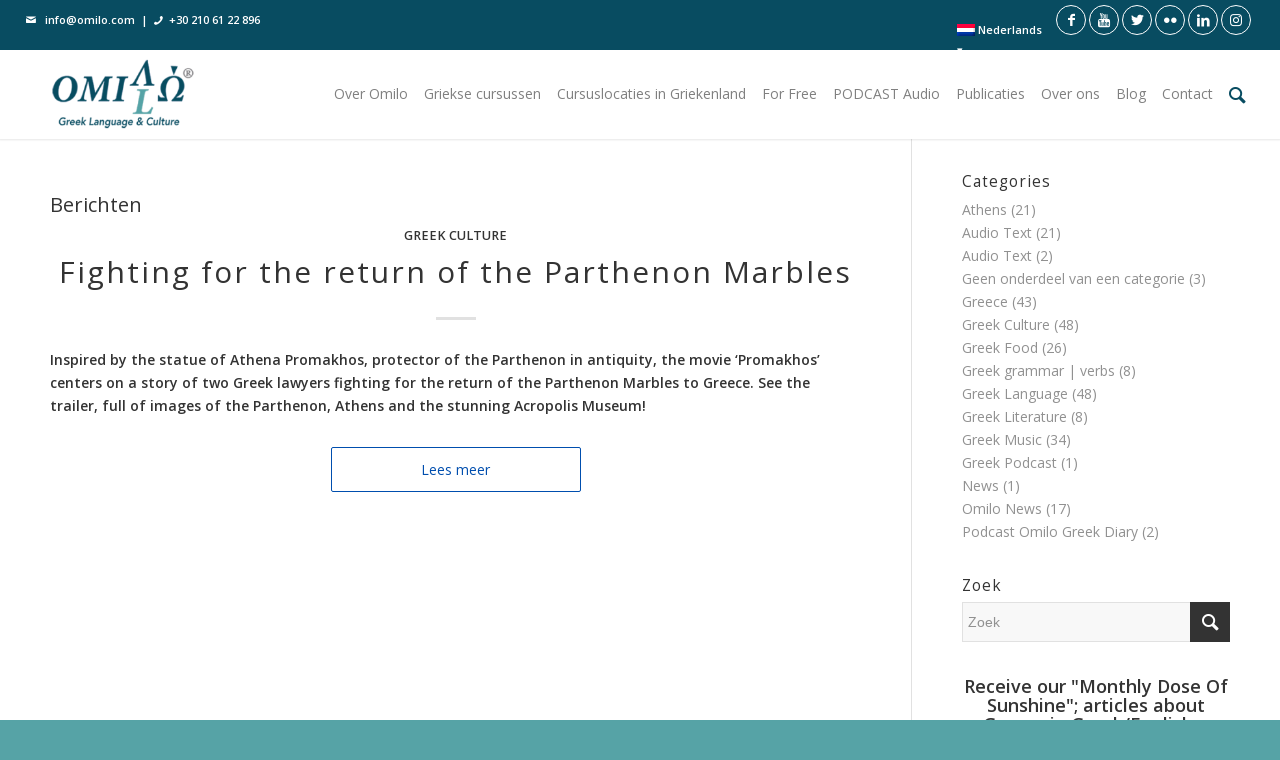

--- FILE ---
content_type: text/html; charset=UTF-8
request_url: https://omilo.com/nl/tag/promakhos-nl/
body_size: 16929
content:
<!DOCTYPE html>
<html lang="nl-NL" class="html_stretched responsive av-preloader-disabled av-default-lightbox  html_header_top html_logo_left html_main_nav_header html_menu_right html_slim html_header_sticky html_header_shrinking html_header_topbar_active html_mobile_menu_phone html_header_searchicon html_content_align_center html_header_unstick_top html_header_stretch html_minimal_header html_minimal_header_shadow html_elegant-blog html_av-overlay-full html_av-submenu-noclone html_entry_id_7276 av-cookies-no-cookie-consent av-no-preview html_text_menu_active ">
<head>
<meta charset="UTF-8" />


<!-- mobile setting -->
<meta name="viewport" content="width=device-width, initial-scale=1">

<!-- Scripts/CSS and wp_head hook -->
<meta name='robots' content='index, follow, max-image-preview:large, max-snippet:-1, max-video-preview:-1' />
<link rel="alternate" hreflang="en" href="https://omilo.com/tag/promakhos/" />
<link rel="alternate" hreflang="el" href="https://omilo.com/el/tag/promakhos-el/" />
<link rel="alternate" hreflang="fr" href="https://omilo.com/fr/tag/promakhos-fr/" />
<link rel="alternate" hreflang="nl" href="https://omilo.com/nl/tag/promakhos-nl/" />
<link rel="alternate" hreflang="de" href="https://omilo.com/de/tag/promakhos-de/" />
<link rel="alternate" hreflang="x-default" href="https://omilo.com/tag/promakhos/" />

	<!-- This site is optimized with the Yoast SEO plugin v24.5 - https://yoast.com/wordpress/plugins/seo/ -->
	<title>Promakhos Archives | Omilo</title>
	<link rel="canonical" href="https://omilo.com/nl/tag/promakhos-nl/" />
	<meta property="og:locale" content="nl_NL" />
	<meta property="og:type" content="article" />
	<meta property="og:title" content="Promakhos Archives | Omilo" />
	<meta property="og:url" content="https://omilo.com/nl/tag/promakhos-nl/" />
	<meta property="og:site_name" content="Omilo" />
	<meta property="og:image" content="https://omilo.com/wp-content/uploads/2017/12/fb-image.jpg" />
	<meta property="og:image:width" content="960" />
	<meta property="og:image:height" content="960" />
	<meta property="og:image:type" content="image/jpeg" />
	<meta name="twitter:card" content="summary_large_image" />
	<meta name="twitter:site" content="@OmiloHellas" />
	<script type="application/ld+json" class="yoast-schema-graph">{"@context":"https://schema.org","@graph":[{"@type":"CollectionPage","@id":"https://omilo.com/nl/tag/promakhos-nl/","url":"https://omilo.com/nl/tag/promakhos-nl/","name":"Promakhos Archives | Omilo","isPartOf":{"@id":"https://omilo.com/nl/#website"},"primaryImageOfPage":{"@id":"https://omilo.com/nl/tag/promakhos-nl/#primaryimage"},"image":{"@id":"https://omilo.com/nl/tag/promakhos-nl/#primaryimage"},"thumbnailUrl":"https://omilo.com/wp-content/uploads/2016/12/omilo-blog-promakhos-001.jpg","breadcrumb":{"@id":"https://omilo.com/nl/tag/promakhos-nl/#breadcrumb"},"inLanguage":"nl-NL"},{"@type":"ImageObject","inLanguage":"nl-NL","@id":"https://omilo.com/nl/tag/promakhos-nl/#primaryimage","url":"https://omilo.com/wp-content/uploads/2016/12/omilo-blog-promakhos-001.jpg","contentUrl":"https://omilo.com/wp-content/uploads/2016/12/omilo-blog-promakhos-001.jpg","width":900,"height":562},{"@type":"BreadcrumbList","@id":"https://omilo.com/nl/tag/promakhos-nl/#breadcrumb","itemListElement":[{"@type":"ListItem","position":1,"name":"Home","item":"https://omilo.com/nl/"},{"@type":"ListItem","position":2,"name":"Promakhos"}]},{"@type":"WebSite","@id":"https://omilo.com/nl/#website","url":"https://omilo.com/nl/","name":"Omilo","description":"Learning Greek in Greece","publisher":{"@id":"https://omilo.com/nl/#organization"},"potentialAction":[{"@type":"SearchAction","target":{"@type":"EntryPoint","urlTemplate":"https://omilo.com/nl/?s={search_term_string}"},"query-input":{"@type":"PropertyValueSpecification","valueRequired":true,"valueName":"search_term_string"}}],"inLanguage":"nl-NL"},{"@type":"Organization","@id":"https://omilo.com/nl/#organization","name":"Omilo | Greek Language & Culture","url":"https://omilo.com/nl/","logo":{"@type":"ImageObject","inLanguage":"nl-NL","@id":"https://omilo.com/nl/#/schema/logo/image/","url":"https://omilo.com/wp-content/uploads/2017/12/logo-landing.png","contentUrl":"https://omilo.com/wp-content/uploads/2017/12/logo-landing.png","width":280,"height":99,"caption":"Omilo | Greek Language & Culture"},"image":{"@id":"https://omilo.com/nl/#/schema/logo/image/"},"sameAs":["https://www.facebook.com/omilohellas/","https://x.com/OmiloHellas","https://www.linkedin.com/company/omilo-greek-language-and-culture","https://www.youtube.com/user/omiloteam"]}]}</script>
	<!-- / Yoast SEO plugin. -->


<link rel="alternate" type="application/rss+xml" title="Omilo &raquo; feed" href="https://omilo.com/nl/feed/" />
<link rel="alternate" type="application/rss+xml" title="Omilo &raquo; reactiesfeed" href="https://omilo.com/nl/comments/feed/" />
<link rel="alternate" type="application/rss+xml" title="Omilo &raquo; Promakhos tagfeed" href="https://omilo.com/nl/tag/promakhos-nl/feed/" />

<!-- google webfont font replacement -->

			<script type='text/javascript'>

				(function() {
					
					/*	check if webfonts are disabled by user setting via cookie - or user must opt in.	*/
					var html = document.getElementsByTagName('html')[0];
					var cookie_check = html.className.indexOf('av-cookies-needs-opt-in') >= 0 || html.className.indexOf('av-cookies-can-opt-out') >= 0;
					var allow_continue = true;
					var silent_accept_cookie = html.className.indexOf('av-cookies-user-silent-accept') >= 0;

					if( cookie_check && ! silent_accept_cookie )
					{
						if( ! document.cookie.match(/aviaCookieConsent/) || html.className.indexOf('av-cookies-session-refused') >= 0 )
						{
							allow_continue = false;
						}
						else
						{
							if( ! document.cookie.match(/aviaPrivacyRefuseCookiesHideBar/) )
							{
								allow_continue = false;
							}
							else if( ! document.cookie.match(/aviaPrivacyEssentialCookiesEnabled/) )
							{
								allow_continue = false;
							}
							else if( document.cookie.match(/aviaPrivacyGoogleWebfontsDisabled/) )
							{
								allow_continue = false;
							}
						}
					}
					
					if( allow_continue )
					{
						var f = document.createElement('link');
					
						f.type 	= 'text/css';
						f.rel 	= 'stylesheet';
						f.href 	= '//fonts.googleapis.com/css?family=Open+Sans:400,600';
						f.id 	= 'avia-google-webfont';

						document.getElementsByTagName('head')[0].appendChild(f);
					}
				})();
			
			</script>
			<script type="text/javascript">
/* <![CDATA[ */
window._wpemojiSettings = {"baseUrl":"https:\/\/s.w.org\/images\/core\/emoji\/15.0.3\/72x72\/","ext":".png","svgUrl":"https:\/\/s.w.org\/images\/core\/emoji\/15.0.3\/svg\/","svgExt":".svg","source":{"concatemoji":"https:\/\/omilo.com\/wp-includes\/js\/wp-emoji-release.min.js?ver=6.5.7"}};
/*! This file is auto-generated */
!function(i,n){var o,s,e;function c(e){try{var t={supportTests:e,timestamp:(new Date).valueOf()};sessionStorage.setItem(o,JSON.stringify(t))}catch(e){}}function p(e,t,n){e.clearRect(0,0,e.canvas.width,e.canvas.height),e.fillText(t,0,0);var t=new Uint32Array(e.getImageData(0,0,e.canvas.width,e.canvas.height).data),r=(e.clearRect(0,0,e.canvas.width,e.canvas.height),e.fillText(n,0,0),new Uint32Array(e.getImageData(0,0,e.canvas.width,e.canvas.height).data));return t.every(function(e,t){return e===r[t]})}function u(e,t,n){switch(t){case"flag":return n(e,"\ud83c\udff3\ufe0f\u200d\u26a7\ufe0f","\ud83c\udff3\ufe0f\u200b\u26a7\ufe0f")?!1:!n(e,"\ud83c\uddfa\ud83c\uddf3","\ud83c\uddfa\u200b\ud83c\uddf3")&&!n(e,"\ud83c\udff4\udb40\udc67\udb40\udc62\udb40\udc65\udb40\udc6e\udb40\udc67\udb40\udc7f","\ud83c\udff4\u200b\udb40\udc67\u200b\udb40\udc62\u200b\udb40\udc65\u200b\udb40\udc6e\u200b\udb40\udc67\u200b\udb40\udc7f");case"emoji":return!n(e,"\ud83d\udc26\u200d\u2b1b","\ud83d\udc26\u200b\u2b1b")}return!1}function f(e,t,n){var r="undefined"!=typeof WorkerGlobalScope&&self instanceof WorkerGlobalScope?new OffscreenCanvas(300,150):i.createElement("canvas"),a=r.getContext("2d",{willReadFrequently:!0}),o=(a.textBaseline="top",a.font="600 32px Arial",{});return e.forEach(function(e){o[e]=t(a,e,n)}),o}function t(e){var t=i.createElement("script");t.src=e,t.defer=!0,i.head.appendChild(t)}"undefined"!=typeof Promise&&(o="wpEmojiSettingsSupports",s=["flag","emoji"],n.supports={everything:!0,everythingExceptFlag:!0},e=new Promise(function(e){i.addEventListener("DOMContentLoaded",e,{once:!0})}),new Promise(function(t){var n=function(){try{var e=JSON.parse(sessionStorage.getItem(o));if("object"==typeof e&&"number"==typeof e.timestamp&&(new Date).valueOf()<e.timestamp+604800&&"object"==typeof e.supportTests)return e.supportTests}catch(e){}return null}();if(!n){if("undefined"!=typeof Worker&&"undefined"!=typeof OffscreenCanvas&&"undefined"!=typeof URL&&URL.createObjectURL&&"undefined"!=typeof Blob)try{var e="postMessage("+f.toString()+"("+[JSON.stringify(s),u.toString(),p.toString()].join(",")+"));",r=new Blob([e],{type:"text/javascript"}),a=new Worker(URL.createObjectURL(r),{name:"wpTestEmojiSupports"});return void(a.onmessage=function(e){c(n=e.data),a.terminate(),t(n)})}catch(e){}c(n=f(s,u,p))}t(n)}).then(function(e){for(var t in e)n.supports[t]=e[t],n.supports.everything=n.supports.everything&&n.supports[t],"flag"!==t&&(n.supports.everythingExceptFlag=n.supports.everythingExceptFlag&&n.supports[t]);n.supports.everythingExceptFlag=n.supports.everythingExceptFlag&&!n.supports.flag,n.DOMReady=!1,n.readyCallback=function(){n.DOMReady=!0}}).then(function(){return e}).then(function(){var e;n.supports.everything||(n.readyCallback(),(e=n.source||{}).concatemoji?t(e.concatemoji):e.wpemoji&&e.twemoji&&(t(e.twemoji),t(e.wpemoji)))}))}((window,document),window._wpemojiSettings);
/* ]]> */
</script>
<link rel='stylesheet' id='toolset-common-es-css' href='https://omilo.com/wp-content/plugins/wp-views/vendor/toolset/common-es/public/toolset-common-es.css?ver=135000' type='text/css' media='all' />
<link rel='stylesheet' id='toolset_blocks-style-css-css' href='https://omilo.com/wp-content/plugins/wp-views/vendor/toolset/blocks/public/css/style.css?ver=1.3.5.3' type='text/css' media='all' />
<link rel='stylesheet' id='avia-grid-css' href='https://omilo.com/wp-content/themes/omilo/css/grid.css?ver=4.7.6.3' type='text/css' media='all' />
<link rel='stylesheet' id='avia-base-css' href='https://omilo.com/wp-content/themes/omilo/css/base.css?ver=4.7.6.3' type='text/css' media='all' />
<link rel='stylesheet' id='avia-layout-css' href='https://omilo.com/wp-content/themes/omilo/css/layout.css?ver=4.7.6.3' type='text/css' media='all' />
<link rel='stylesheet' id='avia-module-portfolio-css' href='https://omilo.com/wp-content/themes/omilo/config-templatebuilder/avia-shortcodes/portfolio/portfolio.css?ver=6.5.7' type='text/css' media='all' />
<link rel='stylesheet' id='avia-module-audioplayer-css' href='https://omilo.com/wp-content/themes/omilo/config-templatebuilder/avia-shortcodes/audio-player/audio-player.css?ver=6.5.7' type='text/css' media='all' />
<link rel='stylesheet' id='avia-module-blog-css' href='https://omilo.com/wp-content/themes/omilo/config-templatebuilder/avia-shortcodes/blog/blog.css?ver=6.5.7' type='text/css' media='all' />
<link rel='stylesheet' id='avia-module-postslider-css' href='https://omilo.com/wp-content/themes/omilo/config-templatebuilder/avia-shortcodes/postslider/postslider.css?ver=6.5.7' type='text/css' media='all' />
<link rel='stylesheet' id='avia-module-button-css' href='https://omilo.com/wp-content/themes/omilo/config-templatebuilder/avia-shortcodes/buttons/buttons.css?ver=6.5.7' type='text/css' media='all' />
<link rel='stylesheet' id='avia-module-buttonrow-css' href='https://omilo.com/wp-content/themes/omilo/config-templatebuilder/avia-shortcodes/buttonrow/buttonrow.css?ver=6.5.7' type='text/css' media='all' />
<link rel='stylesheet' id='avia-module-button-fullwidth-css' href='https://omilo.com/wp-content/themes/omilo/config-templatebuilder/avia-shortcodes/buttons_fullwidth/buttons_fullwidth.css?ver=6.5.7' type='text/css' media='all' />
<link rel='stylesheet' id='avia-module-catalogue-css' href='https://omilo.com/wp-content/themes/omilo/config-templatebuilder/avia-shortcodes/catalogue/catalogue.css?ver=6.5.7' type='text/css' media='all' />
<link rel='stylesheet' id='avia-module-comments-css' href='https://omilo.com/wp-content/themes/omilo/config-templatebuilder/avia-shortcodes/comments/comments.css?ver=6.5.7' type='text/css' media='all' />
<link rel='stylesheet' id='avia-module-contact-css' href='https://omilo.com/wp-content/themes/omilo/config-templatebuilder/avia-shortcodes/contact/contact.css?ver=6.5.7' type='text/css' media='all' />
<link rel='stylesheet' id='avia-module-slideshow-css' href='https://omilo.com/wp-content/themes/omilo/config-templatebuilder/avia-shortcodes/slideshow/slideshow.css?ver=6.5.7' type='text/css' media='all' />
<link rel='stylesheet' id='avia-module-slideshow-contentpartner-css' href='https://omilo.com/wp-content/themes/omilo/config-templatebuilder/avia-shortcodes/contentslider/contentslider.css?ver=6.5.7' type='text/css' media='all' />
<link rel='stylesheet' id='avia-module-countdown-css' href='https://omilo.com/wp-content/themes/omilo/config-templatebuilder/avia-shortcodes/countdown/countdown.css?ver=6.5.7' type='text/css' media='all' />
<link rel='stylesheet' id='avia-module-gallery-css' href='https://omilo.com/wp-content/themes/omilo/config-templatebuilder/avia-shortcodes/gallery/gallery.css?ver=6.5.7' type='text/css' media='all' />
<link rel='stylesheet' id='avia-module-gallery-hor-css' href='https://omilo.com/wp-content/themes/omilo/config-templatebuilder/avia-shortcodes/gallery_horizontal/gallery_horizontal.css?ver=6.5.7' type='text/css' media='all' />
<link rel='stylesheet' id='avia-module-maps-css' href='https://omilo.com/wp-content/themes/omilo/config-templatebuilder/avia-shortcodes/google_maps/google_maps.css?ver=6.5.7' type='text/css' media='all' />
<link rel='stylesheet' id='avia-module-gridrow-css' href='https://omilo.com/wp-content/themes/omilo/config-templatebuilder/avia-shortcodes/grid_row/grid_row.css?ver=6.5.7' type='text/css' media='all' />
<link rel='stylesheet' id='avia-module-heading-css' href='https://omilo.com/wp-content/themes/omilo/config-templatebuilder/avia-shortcodes/heading/heading.css?ver=6.5.7' type='text/css' media='all' />
<link rel='stylesheet' id='avia-module-rotator-css' href='https://omilo.com/wp-content/themes/omilo/config-templatebuilder/avia-shortcodes/headline_rotator/headline_rotator.css?ver=6.5.7' type='text/css' media='all' />
<link rel='stylesheet' id='avia-module-hr-css' href='https://omilo.com/wp-content/themes/omilo/config-templatebuilder/avia-shortcodes/hr/hr.css?ver=6.5.7' type='text/css' media='all' />
<link rel='stylesheet' id='avia-module-icon-css' href='https://omilo.com/wp-content/themes/omilo/config-templatebuilder/avia-shortcodes/icon/icon.css?ver=6.5.7' type='text/css' media='all' />
<link rel='stylesheet' id='avia-module-iconbox-css' href='https://omilo.com/wp-content/themes/omilo/config-templatebuilder/avia-shortcodes/iconbox/iconbox.css?ver=6.5.7' type='text/css' media='all' />
<link rel='stylesheet' id='avia-module-icongrid-css' href='https://omilo.com/wp-content/themes/omilo/config-templatebuilder/avia-shortcodes/icongrid/icongrid.css?ver=6.5.7' type='text/css' media='all' />
<link rel='stylesheet' id='avia-module-iconlist-css' href='https://omilo.com/wp-content/themes/omilo/config-templatebuilder/avia-shortcodes/iconlist/iconlist.css?ver=6.5.7' type='text/css' media='all' />
<link rel='stylesheet' id='avia-module-image-css' href='https://omilo.com/wp-content/themes/omilo/config-templatebuilder/avia-shortcodes/image/image.css?ver=6.5.7' type='text/css' media='all' />
<link rel='stylesheet' id='avia-module-hotspot-css' href='https://omilo.com/wp-content/themes/omilo/config-templatebuilder/avia-shortcodes/image_hotspots/image_hotspots.css?ver=6.5.7' type='text/css' media='all' />
<link rel='stylesheet' id='avia-module-magazine-css' href='https://omilo.com/wp-content/themes/omilo/config-templatebuilder/avia-shortcodes/magazine/magazine.css?ver=6.5.7' type='text/css' media='all' />
<link rel='stylesheet' id='avia-module-masonry-css' href='https://omilo.com/wp-content/themes/omilo/config-templatebuilder/avia-shortcodes/masonry_entries/masonry_entries.css?ver=6.5.7' type='text/css' media='all' />
<link rel='stylesheet' id='avia-siteloader-css' href='https://omilo.com/wp-content/themes/omilo/css/avia-snippet-site-preloader.css?ver=6.5.7' type='text/css' media='all' />
<link rel='stylesheet' id='avia-module-menu-css' href='https://omilo.com/wp-content/themes/omilo/config-templatebuilder/avia-shortcodes/menu/menu.css?ver=6.5.7' type='text/css' media='all' />
<link rel='stylesheet' id='avia-modfule-notification-css' href='https://omilo.com/wp-content/themes/omilo/config-templatebuilder/avia-shortcodes/notification/notification.css?ver=6.5.7' type='text/css' media='all' />
<link rel='stylesheet' id='avia-module-numbers-css' href='https://omilo.com/wp-content/themes/omilo/config-templatebuilder/avia-shortcodes/numbers/numbers.css?ver=6.5.7' type='text/css' media='all' />
<link rel='stylesheet' id='avia-module-post-metadata-css' href='https://omilo.com/wp-content/themes/omilo/config-templatebuilder/avia-shortcodes/post_metadata/post_metadata.css?ver=6.5.7' type='text/css' media='all' />
<link rel='stylesheet' id='avia-module-progress-bar-css' href='https://omilo.com/wp-content/themes/omilo/config-templatebuilder/avia-shortcodes/progressbar/progressbar.css?ver=6.5.7' type='text/css' media='all' />
<link rel='stylesheet' id='avia-module-promobox-css' href='https://omilo.com/wp-content/themes/omilo/config-templatebuilder/avia-shortcodes/promobox/promobox.css?ver=6.5.7' type='text/css' media='all' />
<link rel='stylesheet' id='avia-sc-search-css' href='https://omilo.com/wp-content/themes/omilo/config-templatebuilder/avia-shortcodes/search/search.css?ver=6.5.7' type='text/css' media='all' />
<link rel='stylesheet' id='avia-module-slideshow-accordion-css' href='https://omilo.com/wp-content/themes/omilo/config-templatebuilder/avia-shortcodes/slideshow_accordion/slideshow_accordion.css?ver=6.5.7' type='text/css' media='all' />
<link rel='stylesheet' id='avia-module-slideshow-feature-image-css' href='https://omilo.com/wp-content/themes/omilo/config-templatebuilder/avia-shortcodes/slideshow_feature_image/slideshow_feature_image.css?ver=6.5.7' type='text/css' media='all' />
<link rel='stylesheet' id='avia-module-slideshow-fullsize-css' href='https://omilo.com/wp-content/themes/omilo/config-templatebuilder/avia-shortcodes/slideshow_fullsize/slideshow_fullsize.css?ver=6.5.7' type='text/css' media='all' />
<link rel='stylesheet' id='avia-module-slideshow-fullscreen-css' href='https://omilo.com/wp-content/themes/omilo/config-templatebuilder/avia-shortcodes/slideshow_fullscreen/slideshow_fullscreen.css?ver=6.5.7' type='text/css' media='all' />
<link rel='stylesheet' id='avia-module-social-css' href='https://omilo.com/wp-content/themes/omilo/config-templatebuilder/avia-shortcodes/social_share/social_share.css?ver=6.5.7' type='text/css' media='all' />
<link rel='stylesheet' id='avia-module-tabsection-css' href='https://omilo.com/wp-content/themes/omilo/config-templatebuilder/avia-shortcodes/tab_section/tab_section.css?ver=6.5.7' type='text/css' media='all' />
<link rel='stylesheet' id='avia-module-table-css' href='https://omilo.com/wp-content/themes/omilo/config-templatebuilder/avia-shortcodes/table/table.css?ver=6.5.7' type='text/css' media='all' />
<link rel='stylesheet' id='avia-module-tabs-css' href='https://omilo.com/wp-content/themes/omilo/config-templatebuilder/avia-shortcodes/tabs/tabs.css?ver=6.5.7' type='text/css' media='all' />
<link rel='stylesheet' id='avia-module-team-css' href='https://omilo.com/wp-content/themes/omilo/config-templatebuilder/avia-shortcodes/team/team.css?ver=6.5.7' type='text/css' media='all' />
<link rel='stylesheet' id='avia-module-testimonials-css' href='https://omilo.com/wp-content/themes/omilo/config-templatebuilder/avia-shortcodes/testimonials/testimonials.css?ver=6.5.7' type='text/css' media='all' />
<link rel='stylesheet' id='avia-module-timeline-css' href='https://omilo.com/wp-content/themes/omilo/config-templatebuilder/avia-shortcodes/timeline/timeline.css?ver=6.5.7' type='text/css' media='all' />
<link rel='stylesheet' id='avia-module-toggles-css' href='https://omilo.com/wp-content/themes/omilo/config-templatebuilder/avia-shortcodes/toggles/toggles.css?ver=6.5.7' type='text/css' media='all' />
<link rel='stylesheet' id='avia-module-video-css' href='https://omilo.com/wp-content/themes/omilo/config-templatebuilder/avia-shortcodes/video/video.css?ver=6.5.7' type='text/css' media='all' />
<style id='wp-emoji-styles-inline-css' type='text/css'>

	img.wp-smiley, img.emoji {
		display: inline !important;
		border: none !important;
		box-shadow: none !important;
		height: 1em !important;
		width: 1em !important;
		margin: 0 0.07em !important;
		vertical-align: -0.1em !important;
		background: none !important;
		padding: 0 !important;
	}
</style>
<link rel='stylesheet' id='wp-block-library-css' href='https://omilo.com/wp-includes/css/dist/block-library/style.min.css?ver=6.5.7' type='text/css' media='all' />
<link rel='stylesheet' id='view_editor_gutenberg_frontend_assets-css' href='https://omilo.com/wp-content/plugins/wp-views/public/css/views-frontend.css?ver=3.3.5' type='text/css' media='all' />
<style id='classic-theme-styles-inline-css' type='text/css'>
/*! This file is auto-generated */
.wp-block-button__link{color:#fff;background-color:#32373c;border-radius:9999px;box-shadow:none;text-decoration:none;padding:calc(.667em + 2px) calc(1.333em + 2px);font-size:1.125em}.wp-block-file__button{background:#32373c;color:#fff;text-decoration:none}
</style>
<style id='global-styles-inline-css' type='text/css'>
body{--wp--preset--color--black: #000000;--wp--preset--color--cyan-bluish-gray: #abb8c3;--wp--preset--color--white: #ffffff;--wp--preset--color--pale-pink: #f78da7;--wp--preset--color--vivid-red: #cf2e2e;--wp--preset--color--luminous-vivid-orange: #ff6900;--wp--preset--color--luminous-vivid-amber: #fcb900;--wp--preset--color--light-green-cyan: #7bdcb5;--wp--preset--color--vivid-green-cyan: #00d084;--wp--preset--color--pale-cyan-blue: #8ed1fc;--wp--preset--color--vivid-cyan-blue: #0693e3;--wp--preset--color--vivid-purple: #9b51e0;--wp--preset--gradient--vivid-cyan-blue-to-vivid-purple: linear-gradient(135deg,rgba(6,147,227,1) 0%,rgb(155,81,224) 100%);--wp--preset--gradient--light-green-cyan-to-vivid-green-cyan: linear-gradient(135deg,rgb(122,220,180) 0%,rgb(0,208,130) 100%);--wp--preset--gradient--luminous-vivid-amber-to-luminous-vivid-orange: linear-gradient(135deg,rgba(252,185,0,1) 0%,rgba(255,105,0,1) 100%);--wp--preset--gradient--luminous-vivid-orange-to-vivid-red: linear-gradient(135deg,rgba(255,105,0,1) 0%,rgb(207,46,46) 100%);--wp--preset--gradient--very-light-gray-to-cyan-bluish-gray: linear-gradient(135deg,rgb(238,238,238) 0%,rgb(169,184,195) 100%);--wp--preset--gradient--cool-to-warm-spectrum: linear-gradient(135deg,rgb(74,234,220) 0%,rgb(151,120,209) 20%,rgb(207,42,186) 40%,rgb(238,44,130) 60%,rgb(251,105,98) 80%,rgb(254,248,76) 100%);--wp--preset--gradient--blush-light-purple: linear-gradient(135deg,rgb(255,206,236) 0%,rgb(152,150,240) 100%);--wp--preset--gradient--blush-bordeaux: linear-gradient(135deg,rgb(254,205,165) 0%,rgb(254,45,45) 50%,rgb(107,0,62) 100%);--wp--preset--gradient--luminous-dusk: linear-gradient(135deg,rgb(255,203,112) 0%,rgb(199,81,192) 50%,rgb(65,88,208) 100%);--wp--preset--gradient--pale-ocean: linear-gradient(135deg,rgb(255,245,203) 0%,rgb(182,227,212) 50%,rgb(51,167,181) 100%);--wp--preset--gradient--electric-grass: linear-gradient(135deg,rgb(202,248,128) 0%,rgb(113,206,126) 100%);--wp--preset--gradient--midnight: linear-gradient(135deg,rgb(2,3,129) 0%,rgb(40,116,252) 100%);--wp--preset--font-size--small: 13px;--wp--preset--font-size--medium: 20px;--wp--preset--font-size--large: 36px;--wp--preset--font-size--x-large: 42px;--wp--preset--spacing--20: 0.44rem;--wp--preset--spacing--30: 0.67rem;--wp--preset--spacing--40: 1rem;--wp--preset--spacing--50: 1.5rem;--wp--preset--spacing--60: 2.25rem;--wp--preset--spacing--70: 3.38rem;--wp--preset--spacing--80: 5.06rem;--wp--preset--shadow--natural: 6px 6px 9px rgba(0, 0, 0, 0.2);--wp--preset--shadow--deep: 12px 12px 50px rgba(0, 0, 0, 0.4);--wp--preset--shadow--sharp: 6px 6px 0px rgba(0, 0, 0, 0.2);--wp--preset--shadow--outlined: 6px 6px 0px -3px rgba(255, 255, 255, 1), 6px 6px rgba(0, 0, 0, 1);--wp--preset--shadow--crisp: 6px 6px 0px rgba(0, 0, 0, 1);}:where(.is-layout-flex){gap: 0.5em;}:where(.is-layout-grid){gap: 0.5em;}body .is-layout-flex{display: flex;}body .is-layout-flex{flex-wrap: wrap;align-items: center;}body .is-layout-flex > *{margin: 0;}body .is-layout-grid{display: grid;}body .is-layout-grid > *{margin: 0;}:where(.wp-block-columns.is-layout-flex){gap: 2em;}:where(.wp-block-columns.is-layout-grid){gap: 2em;}:where(.wp-block-post-template.is-layout-flex){gap: 1.25em;}:where(.wp-block-post-template.is-layout-grid){gap: 1.25em;}.has-black-color{color: var(--wp--preset--color--black) !important;}.has-cyan-bluish-gray-color{color: var(--wp--preset--color--cyan-bluish-gray) !important;}.has-white-color{color: var(--wp--preset--color--white) !important;}.has-pale-pink-color{color: var(--wp--preset--color--pale-pink) !important;}.has-vivid-red-color{color: var(--wp--preset--color--vivid-red) !important;}.has-luminous-vivid-orange-color{color: var(--wp--preset--color--luminous-vivid-orange) !important;}.has-luminous-vivid-amber-color{color: var(--wp--preset--color--luminous-vivid-amber) !important;}.has-light-green-cyan-color{color: var(--wp--preset--color--light-green-cyan) !important;}.has-vivid-green-cyan-color{color: var(--wp--preset--color--vivid-green-cyan) !important;}.has-pale-cyan-blue-color{color: var(--wp--preset--color--pale-cyan-blue) !important;}.has-vivid-cyan-blue-color{color: var(--wp--preset--color--vivid-cyan-blue) !important;}.has-vivid-purple-color{color: var(--wp--preset--color--vivid-purple) !important;}.has-black-background-color{background-color: var(--wp--preset--color--black) !important;}.has-cyan-bluish-gray-background-color{background-color: var(--wp--preset--color--cyan-bluish-gray) !important;}.has-white-background-color{background-color: var(--wp--preset--color--white) !important;}.has-pale-pink-background-color{background-color: var(--wp--preset--color--pale-pink) !important;}.has-vivid-red-background-color{background-color: var(--wp--preset--color--vivid-red) !important;}.has-luminous-vivid-orange-background-color{background-color: var(--wp--preset--color--luminous-vivid-orange) !important;}.has-luminous-vivid-amber-background-color{background-color: var(--wp--preset--color--luminous-vivid-amber) !important;}.has-light-green-cyan-background-color{background-color: var(--wp--preset--color--light-green-cyan) !important;}.has-vivid-green-cyan-background-color{background-color: var(--wp--preset--color--vivid-green-cyan) !important;}.has-pale-cyan-blue-background-color{background-color: var(--wp--preset--color--pale-cyan-blue) !important;}.has-vivid-cyan-blue-background-color{background-color: var(--wp--preset--color--vivid-cyan-blue) !important;}.has-vivid-purple-background-color{background-color: var(--wp--preset--color--vivid-purple) !important;}.has-black-border-color{border-color: var(--wp--preset--color--black) !important;}.has-cyan-bluish-gray-border-color{border-color: var(--wp--preset--color--cyan-bluish-gray) !important;}.has-white-border-color{border-color: var(--wp--preset--color--white) !important;}.has-pale-pink-border-color{border-color: var(--wp--preset--color--pale-pink) !important;}.has-vivid-red-border-color{border-color: var(--wp--preset--color--vivid-red) !important;}.has-luminous-vivid-orange-border-color{border-color: var(--wp--preset--color--luminous-vivid-orange) !important;}.has-luminous-vivid-amber-border-color{border-color: var(--wp--preset--color--luminous-vivid-amber) !important;}.has-light-green-cyan-border-color{border-color: var(--wp--preset--color--light-green-cyan) !important;}.has-vivid-green-cyan-border-color{border-color: var(--wp--preset--color--vivid-green-cyan) !important;}.has-pale-cyan-blue-border-color{border-color: var(--wp--preset--color--pale-cyan-blue) !important;}.has-vivid-cyan-blue-border-color{border-color: var(--wp--preset--color--vivid-cyan-blue) !important;}.has-vivid-purple-border-color{border-color: var(--wp--preset--color--vivid-purple) !important;}.has-vivid-cyan-blue-to-vivid-purple-gradient-background{background: var(--wp--preset--gradient--vivid-cyan-blue-to-vivid-purple) !important;}.has-light-green-cyan-to-vivid-green-cyan-gradient-background{background: var(--wp--preset--gradient--light-green-cyan-to-vivid-green-cyan) !important;}.has-luminous-vivid-amber-to-luminous-vivid-orange-gradient-background{background: var(--wp--preset--gradient--luminous-vivid-amber-to-luminous-vivid-orange) !important;}.has-luminous-vivid-orange-to-vivid-red-gradient-background{background: var(--wp--preset--gradient--luminous-vivid-orange-to-vivid-red) !important;}.has-very-light-gray-to-cyan-bluish-gray-gradient-background{background: var(--wp--preset--gradient--very-light-gray-to-cyan-bluish-gray) !important;}.has-cool-to-warm-spectrum-gradient-background{background: var(--wp--preset--gradient--cool-to-warm-spectrum) !important;}.has-blush-light-purple-gradient-background{background: var(--wp--preset--gradient--blush-light-purple) !important;}.has-blush-bordeaux-gradient-background{background: var(--wp--preset--gradient--blush-bordeaux) !important;}.has-luminous-dusk-gradient-background{background: var(--wp--preset--gradient--luminous-dusk) !important;}.has-pale-ocean-gradient-background{background: var(--wp--preset--gradient--pale-ocean) !important;}.has-electric-grass-gradient-background{background: var(--wp--preset--gradient--electric-grass) !important;}.has-midnight-gradient-background{background: var(--wp--preset--gradient--midnight) !important;}.has-small-font-size{font-size: var(--wp--preset--font-size--small) !important;}.has-medium-font-size{font-size: var(--wp--preset--font-size--medium) !important;}.has-large-font-size{font-size: var(--wp--preset--font-size--large) !important;}.has-x-large-font-size{font-size: var(--wp--preset--font-size--x-large) !important;}
.wp-block-navigation a:where(:not(.wp-element-button)){color: inherit;}
:where(.wp-block-post-template.is-layout-flex){gap: 1.25em;}:where(.wp-block-post-template.is-layout-grid){gap: 1.25em;}
:where(.wp-block-columns.is-layout-flex){gap: 2em;}:where(.wp-block-columns.is-layout-grid){gap: 2em;}
.wp-block-pullquote{font-size: 1.5em;line-height: 1.6;}
</style>
<link rel='stylesheet' id='wpml-blocks-css' href='https://omilo.com/wp-content/plugins/sitepress-multilingual-cms/dist/css/blocks/styles.css?ver=4.6.15' type='text/css' media='all' />
<link rel='stylesheet' id='wpml-menu-item-0-css' href='https://omilo.com/wp-content/plugins/sitepress-multilingual-cms/templates/language-switchers/menu-item/style.min.css?ver=1' type='text/css' media='all' />
<link rel='stylesheet' id='cms-navigation-style-base-css' href='https://omilo.com/wp-content/plugins/wpml-cms-nav/res/css/cms-navigation-base.css?ver=1.5.5' type='text/css' media='screen' />
<link rel='stylesheet' id='cms-navigation-style-css' href='https://omilo.com/wp-content/plugins/wpml-cms-nav/res/css/cms-navigation.css?ver=1.5.5' type='text/css' media='screen' />
<link rel='stylesheet' id='avia-wpml-css' href='https://omilo.com/wp-content/themes/omilo/config-wpml/wpml-mod.css?ver=4.7.6.3' type='text/css' media='all' />
<link rel='stylesheet' id='avia-scs-css' href='https://omilo.com/wp-content/themes/omilo/css/shortcodes.css?ver=4.7.6.3' type='text/css' media='all' />
<link rel='stylesheet' id='avia-popup-css-css' href='https://omilo.com/wp-content/themes/omilo/js/aviapopup/magnific-popup.css?ver=4.7.6.3' type='text/css' media='screen' />
<link rel='stylesheet' id='avia-lightbox-css' href='https://omilo.com/wp-content/themes/omilo/css/avia-snippet-lightbox.css?ver=4.7.6.3' type='text/css' media='screen' />
<link rel='stylesheet' id='avia-widget-css-css' href='https://omilo.com/wp-content/themes/omilo/css/avia-snippet-widget.css?ver=4.7.6.3' type='text/css' media='screen' />
<link rel='stylesheet' id='mediaelement-css' href='https://omilo.com/wp-includes/js/mediaelement/mediaelementplayer-legacy.min.css?ver=4.2.17' type='text/css' media='all' />
<link rel='stylesheet' id='wp-mediaelement-css' href='https://omilo.com/wp-includes/js/mediaelement/wp-mediaelement.min.css?ver=6.5.7' type='text/css' media='all' />
<link rel='stylesheet' id='avia-dynamic-css' href='https://omilo.com/wp-content/uploads/dynamic_avia/omilo_child_nl.css?ver=66588df83e386' type='text/css' media='all' />
<link rel='stylesheet' id='avia-custom-css' href='https://omilo.com/wp-content/themes/omilo/css/custom.css?ver=4.7.6.3' type='text/css' media='all' />
<link rel='stylesheet' id='avia-style-css' href='https://omilo.com/wp-content/themes/omilo-child/style.css?ver=4.7.6.3' type='text/css' media='all' />
<link rel='stylesheet' id='views-pagination-style-css' href='https://omilo.com/wp-content/plugins/wp-views/embedded/res/css/wpv-pagination.css?ver=3.3.5' type='text/css' media='all' />
<style id='views-pagination-style-inline-css' type='text/css'>
.wpv-sort-list-dropdown.wpv-sort-list-dropdown-style-default > span.wpv-sort-list,.wpv-sort-list-dropdown.wpv-sort-list-dropdown-style-default .wpv-sort-list-item {border-color: #cdcdcd;}.wpv-sort-list-dropdown.wpv-sort-list-dropdown-style-default .wpv-sort-list-item a {color: #444;background-color: #fff;}.wpv-sort-list-dropdown.wpv-sort-list-dropdown-style-default a:hover,.wpv-sort-list-dropdown.wpv-sort-list-dropdown-style-default a:focus {color: #000;background-color: #eee;}.wpv-sort-list-dropdown.wpv-sort-list-dropdown-style-default .wpv-sort-list-item.wpv-sort-list-current a {color: #000;background-color: #eee;}.wpv-sort-list-dropdown.wpv-sort-list-dropdown-style-grey > span.wpv-sort-list,.wpv-sort-list-dropdown.wpv-sort-list-dropdown-style-grey .wpv-sort-list-item {border-color: #cdcdcd;}.wpv-sort-list-dropdown.wpv-sort-list-dropdown-style-grey .wpv-sort-list-item a {color: #444;background-color: #eeeeee;}.wpv-sort-list-dropdown.wpv-sort-list-dropdown-style-grey a:hover,.wpv-sort-list-dropdown.wpv-sort-list-dropdown-style-grey a:focus {color: #000;background-color: #e5e5e5;}.wpv-sort-list-dropdown.wpv-sort-list-dropdown-style-grey .wpv-sort-list-item.wpv-sort-list-current a {color: #000;background-color: #e5e5e5;}.wpv-sort-list-dropdown.wpv-sort-list-dropdown-style-blue > span.wpv-sort-list,.wpv-sort-list-dropdown.wpv-sort-list-dropdown-style-blue .wpv-sort-list-item {border-color: #0099cc;}.wpv-sort-list-dropdown.wpv-sort-list-dropdown-style-blue .wpv-sort-list-item a {color: #444;background-color: #cbddeb;}.wpv-sort-list-dropdown.wpv-sort-list-dropdown-style-blue a:hover,.wpv-sort-list-dropdown.wpv-sort-list-dropdown-style-blue a:focus {color: #000;background-color: #95bedd;}.wpv-sort-list-dropdown.wpv-sort-list-dropdown-style-blue .wpv-sort-list-item.wpv-sort-list-current a {color: #000;background-color: #95bedd;}
</style>
<link rel='stylesheet' id='avia-gravity-css' href='https://omilo.com/wp-content/themes/omilo/config-gravityforms/gravity-mod.css?ver=4.7.6.3' type='text/css' media='screen' />
<script type="text/javascript" src="https://omilo.com/wp-includes/js/jquery/jquery.min.js?ver=3.7.1" id="jquery-core-js"></script>
<script type="text/javascript" src="https://omilo.com/wp-includes/js/jquery/jquery-migrate.min.js?ver=3.4.1" id="jquery-migrate-js"></script>
<script type="text/javascript" src="https://omilo.com/wp-content/plugins/wp-views/vendor/toolset/common-es/public/toolset-common-es-frontend.js?ver=135000" id="toolset-common-es-frontend-js"></script>
<script type="text/javascript" src="https://omilo.com/wp-content/themes/omilo/config-wpml/wpml-mod.js?ver=4.7.6.3" id="avia-wpml-script-js"></script>
<script type="text/javascript" src="https://omilo.com/wp-content/themes/omilo/js/avia-compat.js?ver=4.7.6.3" id="avia-compat-js"></script>
<link rel="https://api.w.org/" href="https://omilo.com/nl/wp-json/" /><link rel="alternate" type="application/json" href="https://omilo.com/nl/wp-json/wp/v2/tags/659" /><link rel="EditURI" type="application/rsd+xml" title="RSD" href="https://omilo.com/xmlrpc.php?rsd" />
<meta name="generator" content="WordPress 6.5.7" />
<meta name="generator" content="WPML ver:4.6.15 stt:38,1,4,3,13;" />

	
		<script async src="https://www.googletagmanager.com/gtag/js?id=G-Q4ZDKCYRFM"></script>
		<script>
			window.dataLayer = window.dataLayer || [];
			function gtag(){dataLayer.push(arguments);}
			gtag('js', new Date());
			gtag('set', 'url_passthrough', true);
			gtag('config', 'G-Q4ZDKCYRFM');
		</script>

	
	<link rel="profile" href="http://gmpg.org/xfn/11" />
<link rel="alternate" type="application/rss+xml" title="Omilo RSS2 Feed" href="https://omilo.com/nl/feed/" />
<link rel="pingback" href="https://omilo.com/xmlrpc.php" />
<!--[if lt IE 9]><script src="https://omilo.com/wp-content/themes/omilo/js/html5shiv.js"></script><![endif]-->
<link rel="icon" href="https://omilo.com/wp-content/uploads/2020/05/omilo-logo-new.png" type="image/png">

<!-- To speed up the rendering and to display the site as fast as possible to the user we include some styles and scripts for above the fold content inline -->
<script type="text/javascript">'use strict';var avia_is_mobile=!1;if(/Android|webOS|iPhone|iPad|iPod|BlackBerry|IEMobile|Opera Mini/i.test(navigator.userAgent)&&'ontouchstart' in document.documentElement){avia_is_mobile=!0;document.documentElement.className+=' avia_mobile '}
else{document.documentElement.className+=' avia_desktop '};document.documentElement.className+=' js_active ';(function(){var e=['-webkit-','-moz-','-ms-',''],n='';for(var t in e){if(e[t]+'transform' in document.documentElement.style){document.documentElement.className+=' avia_transform ';n=e[t]+'transform'};if(e[t]+'perspective' in document.documentElement.style)document.documentElement.className+=' avia_transform3d '};if(typeof document.getElementsByClassName=='function'&&typeof document.documentElement.getBoundingClientRect=='function'&&avia_is_mobile==!1){if(n&&window.innerHeight>0){setTimeout(function(){var e=0,o={},a=0,t=document.getElementsByClassName('av-parallax'),i=window.pageYOffset||document.documentElement.scrollTop;for(e=0;e<t.length;e++){t[e].style.top='0px';o=t[e].getBoundingClientRect();a=Math.ceil((window.innerHeight+i-o.top)*0.3);t[e].style[n]='translate(0px, '+a+'px)';t[e].style.top='auto';t[e].className+=' enabled-parallax '}},50)}}})();</script><style type='text/css'>
@font-face {font-family: 'entypo-fontello'; font-weight: normal; font-style: normal; font-display: auto;
src: url('https://omilo.com/wp-content/themes/omilo/config-templatebuilder/avia-template-builder/assets/fonts/entypo-fontello.woff2') format('woff2'),
url('https://omilo.com/wp-content/themes/omilo/config-templatebuilder/avia-template-builder/assets/fonts/entypo-fontello.woff') format('woff'),
url('https://omilo.com/wp-content/themes/omilo/config-templatebuilder/avia-template-builder/assets/fonts/entypo-fontello.ttf') format('truetype'), 
url('https://omilo.com/wp-content/themes/omilo/config-templatebuilder/avia-template-builder/assets/fonts/entypo-fontello.svg#entypo-fontello') format('svg'),
url('https://omilo.com/wp-content/themes/omilo/config-templatebuilder/avia-template-builder/assets/fonts/entypo-fontello.eot'),
url('https://omilo.com/wp-content/themes/omilo/config-templatebuilder/avia-template-builder/assets/fonts/entypo-fontello.eot?#iefix') format('embedded-opentype');
} #top .avia-font-entypo-fontello, body .avia-font-entypo-fontello, html body [data-av_iconfont='entypo-fontello']:before{ font-family: 'entypo-fontello'; }
</style>

<!--
Debugging Info for Theme support: 

Theme: Omilo
Version: 4.7.6.3
Installed: omilo
AviaFramework Version: 5.0
AviaBuilder Version: 4.7.1.1
aviaElementManager Version: 1.0.1
- - - - - - - - - - -
ChildTheme: Omilo Child
ChildTheme Version: 3.5.5
ChildTheme Installed: omilo

ML:256-PU:72-PLA:18
WP:6.5.7
Compress: CSS:disabled - JS:disabled
Updates: disabled
PLAu:17
-->
</head>




<body id="top" class="archive tag tag-promakhos-nl tag-659  rtl_columns stretched open_sans" itemscope="itemscope" itemtype="https://schema.org/WebPage" >

	
	<div id='wrap_all'>

	
<header id='header' class='all_colors header_color light_bg_color  av_header_top av_logo_left av_main_nav_header av_menu_right av_slim av_header_sticky av_header_shrinking av_header_stretch av_mobile_menu_phone av_header_searchicon av_header_unstick_top av_minimal_header av_minimal_header_shadow av_bottom_nav_disabled  av_header_border_disabled'  role="banner" itemscope="itemscope" itemtype="https://schema.org/WPHeader" >

		<div id='header_meta' class='container_wrap container_wrap_meta  av_icon_active_right av_extra_header_active av_secondary_right av_phone_active_left av_entry_id_7276'>
		
			      <div class='container'>
			      <ul class='noLightbox social_bookmarks icon_count_6'><li class='social_bookmarks_facebook av-social-link-facebook social_icon_1'><a target="_blank" aria-label="Link naar Facebook" href='https://www.facebook.com/omilohellas/' aria-hidden='false' data-av_icon='' data-av_iconfont='entypo-fontello' title='Facebook' rel="noopener"><span class='avia_hidden_link_text'>Facebook</span></a></li><li class='social_bookmarks_youtube av-social-link-youtube social_icon_2'><a target="_blank" aria-label="Link naar Youtube" href='https://www.youtube.com/user/omiloteam' aria-hidden='false' data-av_icon='' data-av_iconfont='entypo-fontello' title='Youtube' rel="noopener"><span class='avia_hidden_link_text'>Youtube</span></a></li><li class='social_bookmarks_twitter av-social-link-twitter social_icon_3'><a target="_blank" aria-label="Link naar Twitter" href='https://twitter.com/OmiloHellas' aria-hidden='false' data-av_icon='' data-av_iconfont='entypo-fontello' title='Twitter' rel="noopener"><span class='avia_hidden_link_text'>Twitter</span></a></li><li class='social_bookmarks_flickr av-social-link-flickr social_icon_4'><a target="_blank" aria-label="Link naar Flickr" href='https://www.flickr.com/photos/omilohellas/albums' aria-hidden='false' data-av_icon='' data-av_iconfont='entypo-fontello' title='Flickr' rel="noopener"><span class='avia_hidden_link_text'>Flickr</span></a></li><li class='social_bookmarks_linkedin av-social-link-linkedin social_icon_5'><a target="_blank" aria-label="Link naar LinkedIn" href='https://www.linkedin.com/company/omilo-greek-language-and-culture' aria-hidden='false' data-av_icon='' data-av_iconfont='entypo-fontello' title='LinkedIn' rel="noopener"><span class='avia_hidden_link_text'>LinkedIn</span></a></li><li class='social_bookmarks_instagram av-social-link-instagram social_icon_6'><a target="_blank" aria-label="Link naar Instagram" href='https://www.instagram.com/omilo_greekingreece/' aria-hidden='false' data-av_icon='' data-av_iconfont='entypo-fontello' title='Instagram' rel="noopener"><span class='avia_hidden_link_text'>Instagram</span></a></li></ul><nav class='sub_menu'  role="navigation" itemscope="itemscope" itemtype="https://schema.org/SiteNavigationElement" ><ul id="avia2-menu" class="menu"><li id="menu-item-wpml-ls-27-nl" class="menu-item-language menu-item-language-current menu-item wpml-ls-slot-27 wpml-ls-item wpml-ls-item-nl wpml-ls-current-language wpml-ls-menu-item menu-item-type-wpml_ls_menu_item menu-item-object-wpml_ls_menu_item menu-item-has-children menu-item-wpml-ls-27-nl"><a title="Nederlands" href="https://omilo.com/nl/tag/promakhos-nl/"><img
            class="wpml-ls-flag"
            src="https://omilo.com/wp-content/plugins/sitepress-multilingual-cms/res/flags/nl.png"
            alt=""
            
            
    /><span class="wpml-ls-native" lang="nl">Nederlands</span></a>
<ul class="sub-menu">
	<li id="menu-item-wpml-ls-27-en" class="menu-item-language menu-item wpml-ls-slot-27 wpml-ls-item wpml-ls-item-en wpml-ls-menu-item wpml-ls-first-item menu-item-type-wpml_ls_menu_item menu-item-object-wpml_ls_menu_item menu-item-wpml-ls-27-en"><a title="Engels" href="https://omilo.com/tag/promakhos/"><img
            class="wpml-ls-flag"
            src="https://omilo.com/wp-content/plugins/sitepress-multilingual-cms/res/flags/en.png"
            alt=""
            
            
    /><span class="wpml-ls-native" lang="en">English</span><span class="wpml-ls-display"><span class="wpml-ls-bracket"> (</span>Engels<span class="wpml-ls-bracket">)</span></span></a></li>
	<li id="menu-item-wpml-ls-27-el" class="menu-item-language menu-item wpml-ls-slot-27 wpml-ls-item wpml-ls-item-el wpml-ls-menu-item menu-item-type-wpml_ls_menu_item menu-item-object-wpml_ls_menu_item menu-item-wpml-ls-27-el"><a title="Grieks" href="https://omilo.com/el/tag/promakhos-el/"><img
            class="wpml-ls-flag"
            src="https://omilo.com/wp-content/plugins/sitepress-multilingual-cms/res/flags/el.png"
            alt=""
            
            
    /><span class="wpml-ls-native" lang="el">Ελληνικά</span><span class="wpml-ls-display"><span class="wpml-ls-bracket"> (</span>Grieks<span class="wpml-ls-bracket">)</span></span></a></li>
	<li id="menu-item-wpml-ls-27-fr" class="menu-item-language menu-item wpml-ls-slot-27 wpml-ls-item wpml-ls-item-fr wpml-ls-menu-item menu-item-type-wpml_ls_menu_item menu-item-object-wpml_ls_menu_item menu-item-wpml-ls-27-fr"><a title="Frans" href="https://omilo.com/fr/tag/promakhos-fr/"><img
            class="wpml-ls-flag"
            src="https://omilo.com/wp-content/plugins/sitepress-multilingual-cms/res/flags/fr.png"
            alt=""
            
            
    /><span class="wpml-ls-native" lang="fr">Français</span><span class="wpml-ls-display"><span class="wpml-ls-bracket"> (</span>Frans<span class="wpml-ls-bracket">)</span></span></a></li>
	<li id="menu-item-wpml-ls-27-de" class="menu-item-language menu-item wpml-ls-slot-27 wpml-ls-item wpml-ls-item-de wpml-ls-menu-item wpml-ls-last-item menu-item-type-wpml_ls_menu_item menu-item-object-wpml_ls_menu_item menu-item-wpml-ls-27-de"><a title="Duits" href="https://omilo.com/de/tag/promakhos-de/"><img
            class="wpml-ls-flag"
            src="https://omilo.com/wp-content/plugins/sitepress-multilingual-cms/res/flags/de.png"
            alt=""
            
            
    /><span class="wpml-ls-native" lang="de">Deutsch</span><span class="wpml-ls-display"><span class="wpml-ls-bracket"> (</span>Duits<span class="wpml-ls-bracket">)</span></span></a></li>
</ul>
</li>
</ul><ul class='avia_wpml_language_switch avia_wpml_language_switch_extra'><li class='language_en '><a href='https://omilo.com/tag/promakhos/'>	<span class='language_flag'><img title='English' src='https://omilo.com/wp-content/plugins/sitepress-multilingual-cms/res/flags/en.png' alt='English' /></span>	<span class='language_native'>English</span>	<span class='language_translated'>Engels</span>	<span class='language_code'>en</span></a></li><li class='language_el '><a href='https://omilo.com/el/tag/promakhos-el/'>	<span class='language_flag'><img title='Ελληνικά' src='https://omilo.com/wp-content/plugins/sitepress-multilingual-cms/res/flags/el.png' alt='Ελληνικά' /></span>	<span class='language_native'>Ελληνικά</span>	<span class='language_translated'>Grieks</span>	<span class='language_code'>el</span></a></li><li class='language_fr '><a href='https://omilo.com/fr/tag/promakhos-fr/'>	<span class='language_flag'><img title='Français' src='https://omilo.com/wp-content/plugins/sitepress-multilingual-cms/res/flags/fr.png' alt='Français' /></span>	<span class='language_native'>Français</span>	<span class='language_translated'>Frans</span>	<span class='language_code'>fr</span></a></li><li class='language_nl avia_current_lang'><a href='https://omilo.com/nl/tag/promakhos-nl/'>	<span class='language_flag'><img title='Nederlands' src='https://omilo.com/wp-content/plugins/sitepress-multilingual-cms/res/flags/nl.png' alt='Nederlands' /></span>	<span class='language_native'>Nederlands</span>	<span class='language_translated'>Nederlands</span>	<span class='language_code'>nl</span></a></li><li class='language_de '><a href='https://omilo.com/de/tag/promakhos-de/'>	<span class='language_flag'><img title='Deutsch' src='https://omilo.com/wp-content/plugins/sitepress-multilingual-cms/res/flags/de.png' alt='Deutsch' /></span>	<span class='language_native'>Deutsch</span>	<span class='language_translated'>Duits</span>	<span class='language_code'>de</span></a></li></ul></nav><div class='phone-info with_nav'><span><span class="av-icon-char" aria-hidden="true" data-av_icon="" data-av_iconfont="entypo-fontello"></span>&nbsp;&nbsp;&nbsp;<a target="_blank" href="mailto:info@omilo.com?subject=Website Contact">info@omilo.com</a> &nbsp;|&nbsp; <span class="av-icon-char" aria-hidden="true" data-av_icon="" data-av_iconfont="entypo-fontello"></span>&nbsp;&nbsp;+30 210 61 22 896</span></div>			      </div>
		</div>

		<div  id='header_main' class='container_wrap container_wrap_logo'>
	
        <div class='container av-logo-container'><div class='inner-container'><span class='logo'><a href='https://omilo.com/nl/'><img height="100" width="300" src='https://omilo.com/wp-content/uploads/2018/07/omilo-logo-new-300x138.png' alt='Omilo' title='' /></a></span><nav class='main_menu' data-selectname='Selecteer een pagina'  role="navigation" itemscope="itemscope" itemtype="https://schema.org/SiteNavigationElement" ><div class="avia-menu av-main-nav-wrap"><ul id="avia-menu" class="menu av-main-nav"><li id="menu-item-8523" class="menu-item menu-item-type-post_type menu-item-object-page menu-item-home menu-item-top-level menu-item-top-level-1"><a href="https://omilo.com/nl/" itemprop="url"><span class="avia-bullet"></span><span class="avia-menu-text">Over Omilo</span><span class="avia-menu-fx"><span class="avia-arrow-wrap"><span class="avia-arrow"></span></span></span></a></li>
<li id="menu-item-6519" class="menu-item menu-item-type-post_type menu-item-object-page menu-item-has-children menu-item-mega-parent  menu-item-top-level menu-item-top-level-2"><a href="https://omilo.com/nl/griekse-cursussen/" itemprop="url"><span class="avia-bullet"></span><span class="avia-menu-text">Griekse cursussen</span><span class="avia-menu-fx"><span class="avia-arrow-wrap"><span class="avia-arrow"></span></span></span></a>
<div class='avia_mega_div avia_mega5 twelve units'>

<ul class="sub-menu">
	<li id="menu-item-6520" class="menu-item menu-item-type-custom menu-item-object-custom menu-item-has-children avia_mega_menu_columns_5 three units  avia_mega_menu_columns_first"><span class='mega_menu_title heading-color av-special-font'>1-Weekse Cursussen <br />(24 uur + activiteiten)</span>
	<ul class="sub-menu">
		<li id="menu-item-6521" class="menu-item menu-item-type-post_type menu-item-object-page"><a href="https://omilo.com/nl/griekse-cursussen/overzicht-een-weekse-intensieve-cursussen-grieks/" itemprop="url"><span class="avia-bullet"></span><span class="avia-menu-text">Overzicht</span></a></li>
		<li id="menu-item-6522" class="menu-item menu-item-type-post_type menu-item-object-course"><a href="https://omilo.com/nl/cursus/een-weekse-groepscursus-athene/" itemprop="url"><span class="avia-bullet"></span><span class="avia-menu-text">in Athene</span></a></li>
		<li id="menu-item-6523" class="menu-item menu-item-type-post_type menu-item-object-course"><a href="https://omilo.com/nl/cursus/een-weekse-groepscursus-nafplion/" itemprop="url"><span class="avia-bullet"></span><span class="avia-menu-text">in Nafplion</span></a></li>
		<li id="menu-item-6525" class="menu-item menu-item-type-post_type menu-item-object-course"><a href="https://omilo.com/nl/cursus/een-weekse-groepscursus-eiland-syros/" itemprop="url"><span class="avia-bullet"></span><span class="avia-menu-text">op Syros</span></a></li>
	</ul>
</li>
	<li id="menu-item-6526" class="menu-item menu-item-type-custom menu-item-object-custom menu-item-has-children avia_mega_menu_columns_5 three units "><span class='mega_menu_title heading-color av-special-font'>2-Weekse Cursussen <br />(40 uur + activiteiten)</span>
	<ul class="sub-menu">
		<li id="menu-item-6527" class="menu-item menu-item-type-post_type menu-item-object-page"><a href="https://omilo.com/nl/griekse-cursussen/overzicht-twee-weekse-intensieve-cursussen-grieks/" itemprop="url"><span class="avia-bullet"></span><span class="avia-menu-text">Overzicht</span></a></li>
		<li id="menu-item-6528" class="menu-item menu-item-type-post_type menu-item-object-course"><a href="https://omilo.com/nl/cursus/twee-weekse-groepscursus-athene/" itemprop="url"><span class="avia-bullet"></span><span class="avia-menu-text">in Athene</span></a></li>
		<li id="menu-item-6590" class="menu-item menu-item-type-post_type menu-item-object-course"><a href="https://omilo.com/nl/cursus/twee-weekse-groepscursus-eiland-lefkada/" itemprop="url"><span class="avia-bullet"></span><span class="avia-menu-text">op Lefkada</span></a></li>
		<li id="menu-item-6591" class="menu-item menu-item-type-post_type menu-item-object-course"><a href="https://omilo.com/nl/cursus/twee-weekse-groepscursus-eiland-syros/" itemprop="url"><span class="avia-bullet"></span><span class="avia-menu-text">op Syros</span></a></li>
	</ul>
</li>
	<li id="menu-item-6592" class="menu-item menu-item-type-custom menu-item-object-custom menu-item-has-children avia_mega_menu_columns_5 three units "><span class='mega_menu_title heading-color av-special-font'>Individuele cursussen op maat <br />(Bepaal je eigen tempo!)</span>
	<ul class="sub-menu">
		<li id="menu-item-6593" class="menu-item menu-item-type-post_type menu-item-object-page"><a href="https://omilo.com/nl/griekse-cursussen/overzicht-cursussen-grieks-op-maat/" itemprop="url"><span class="avia-bullet"></span><span class="avia-menu-text">Overzicht</span></a></li>
		<li id="menu-item-6594" class="menu-item menu-item-type-post_type menu-item-object-course"><a href="https://omilo.com/nl/cursus/griekse-skype-lessen/" itemprop="url"><span class="avia-bullet"></span><span class="avia-menu-text">Skype &#8211; Zoom Lessen</span></a></li>
		<li id="menu-item-6595" class="menu-item menu-item-type-post_type menu-item-object-course"><a href="https://omilo.com/nl/cursus/prive-lessen-grieks/" itemprop="url"><span class="avia-bullet"></span><span class="avia-menu-text">Privé lessen in Athene</span></a></li>
		<li id="menu-item-6596" class="menu-item menu-item-type-post_type menu-item-object-course"><a href="https://omilo.com/nl/cursus/voorbereidende-lessen-griekse-taalexamen/" itemprop="url"><span class="avia-bullet"></span><span class="avia-menu-text">Voorbereiding op het examen</span></a></li>
		<li id="menu-item-12932" class="menu-item menu-item-type-post_type menu-item-object-course"><a href="https://omilo.com/nl/cursus/griekse-alfabet-cursus/" itemprop="url"><span class="avia-bullet"></span><span class="avia-menu-text">Alfabet Cursus</span></a></li>
		<li id="menu-item-18013" class="menu-item menu-item-type-post_type menu-item-object-page"><a href="https://omilo.com/nl/over-ons/greek-speaking-starter-kit/" itemprop="url"><span class="avia-bullet"></span><span class="avia-menu-text">Greek Speaking Starter Kit : Everyday Greek Language, voor Beginners</span></a></li>
	</ul>
</li>
	<li id="menu-item-6597" class="menu-item menu-item-type-custom menu-item-object-custom menu-item-has-children avia_mega_menu_columns_5 three units "><span class='mega_menu_title heading-color av-special-font'>Online Materials to learn Greek</span>
	<ul class="sub-menu">
		<li id="menu-item-25147" class="menu-item menu-item-type-post_type_archive menu-item-object-publications"><a href="https://omilo.com/nl/publications/" itemprop="url"><span class="avia-bullet"></span><span class="avia-menu-text">Learn Greek anywhere, anytime</span></a></li>
	</ul>
</li>
	<li id="menu-item-6599" class="menu-item menu-item-type-custom menu-item-object-custom menu-item-has-children avia_mega_menu_columns_5 three units avia_mega_menu_columns_last"><span class='mega_menu_title heading-color av-special-font'>Praktische Informatie <br />(Prijzen, data, inschrijving)</span>
	<ul class="sub-menu">
		<li id="menu-item-6614" class="menu-item menu-item-type-post_type menu-item-object-page"><a href="https://omilo.com/nl/griekse-cursussen/year-overview/" itemprop="url"><span class="avia-bullet"></span><span class="avia-menu-text">Prijzen &#038; jaaroverzicht</span></a></li>
		<li id="menu-item-6615" class="menu-item menu-item-type-post_type menu-item-object-page"><a href="https://omilo.com/nl/inschrijving/" itemprop="url"><span class="avia-bullet"></span><span class="avia-menu-text">Inschrijving</span></a></li>
		<li id="menu-item-6601" class="menu-item menu-item-type-post_type menu-item-object-page"><a href="https://omilo.com/nl/griekse-cursussen/griekse-taalniveaus/" itemprop="url"><span class="avia-bullet"></span><span class="avia-menu-text">Griekse Taalniveaus</span></a></li>
	</ul>
</li>
</ul>

</div>
</li>
<li id="menu-item-6616" class="menu-item menu-item-type-post_type menu-item-object-page menu-item-has-children menu-item-top-level menu-item-top-level-3"><a href="https://omilo.com/nl/cursuslocaties/" itemprop="url"><span class="avia-bullet"></span><span class="avia-menu-text">Cursuslocaties in Griekenland</span><span class="avia-menu-fx"><span class="avia-arrow-wrap"><span class="avia-arrow"></span></span></span></a>


<ul class="sub-menu">
	<li id="menu-item-6617" class="menu-item menu-item-type-post_type menu-item-object-page"><a href="https://omilo.com/nl/cursuslocaties/athene/" itemprop="url"><span class="avia-bullet"></span><span class="avia-menu-text">Athene</span></a></li>
	<li id="menu-item-6618" class="menu-item menu-item-type-post_type menu-item-object-page"><a href="https://omilo.com/nl/cursuslocaties/nafplion/" itemprop="url"><span class="avia-bullet"></span><span class="avia-menu-text">Nafplion, Peloponnesis</span></a></li>
	<li id="menu-item-6619" class="menu-item menu-item-type-post_type menu-item-object-page"><a href="https://omilo.com/nl/cursuslocaties/het-eiland-syros/" itemprop="url"><span class="avia-bullet"></span><span class="avia-menu-text">Het eiland Syros</span></a></li>
	<li id="menu-item-6620" class="menu-item menu-item-type-post_type menu-item-object-page"><a href="https://omilo.com/nl/cursuslocaties/het-eiland-lefkada/" itemprop="url"><span class="avia-bullet"></span><span class="avia-menu-text">Het eiland Lefkada</span></a></li>
	<li id="menu-item-6621" class="menu-item menu-item-type-post_type menu-item-object-page"><a href="https://omilo.com/nl/cursuslocaties/accommodatie-in-griekenland/" itemprop="url"><span class="avia-bullet"></span><span class="avia-menu-text">Accommodatie in Griekenland</span></a></li>
</ul>
</li>
<li id="menu-item-24379" class="menu-item menu-item-type-custom menu-item-object-custom menu-item-top-level menu-item-top-level-4"><a href="https://omilo.com/for-free/" itemprop="url"><span class="avia-bullet"></span><span class="avia-menu-text">For Free</span><span class="avia-menu-fx"><span class="avia-arrow-wrap"><span class="avia-arrow"></span></span></span></a></li>
<li id="menu-item-29721" class="menu-item menu-item-type-custom menu-item-object-custom menu-item-top-level menu-item-top-level-5"><a href="https://omilo.com/podcasts/" itemprop="url"><span class="avia-bullet"></span><span class="avia-menu-text">PODCAST Audio</span><span class="avia-menu-fx"><span class="avia-arrow-wrap"><span class="avia-arrow"></span></span></span></a></li>
<li id="menu-item-24065" class="menu-item menu-item-type-post_type_archive menu-item-object-publications menu-item-top-level menu-item-top-level-6"><a href="https://omilo.com/nl/publications/" itemprop="url"><span class="avia-bullet"></span><span class="avia-menu-text">Publicaties</span><span class="avia-menu-fx"><span class="avia-arrow-wrap"><span class="avia-arrow"></span></span></span></a></li>
<li id="menu-item-6622" class="menu-item menu-item-type-post_type menu-item-object-page menu-item-has-children menu-item-top-level menu-item-top-level-7"><a href="https://omilo.com/nl/over-ons/" itemprop="url"><span class="avia-bullet"></span><span class="avia-menu-text">Over ons</span><span class="avia-menu-fx"><span class="avia-arrow-wrap"><span class="avia-arrow"></span></span></span></a>


<ul class="sub-menu">
	<li id="menu-item-6623" class="menu-item menu-item-type-post_type menu-item-object-page"><a href="https://omilo.com/nl/over-ons/25-jaar-omilo/" itemprop="url"><span class="avia-bullet"></span><span class="avia-menu-text">25 Jaar Omilo</span></a></li>
	<li id="menu-item-6624" class="menu-item menu-item-type-post_type menu-item-object-page"><a href="https://omilo.com/nl/over-ons/onze-docenten/" itemprop="url"><span class="avia-bullet"></span><span class="avia-menu-text">Het Omilo-team</span></a></li>
	<li id="menu-item-6625" class="menu-item menu-item-type-post_type menu-item-object-page"><a href="https://omilo.com/nl/over-ons/onze-studenten/" itemprop="url"><span class="avia-bullet"></span><span class="avia-menu-text">Omilo studenten</span></a></li>
	<li id="menu-item-6626" class="menu-item menu-item-type-post_type menu-item-object-page"><a href="https://omilo.com/nl/over-ons/omilo-getuigenissens/" itemprop="url"><span class="avia-bullet"></span><span class="avia-menu-text">Omilo Getuigenissen</span></a></li>
	<li id="menu-item-6676" class="menu-item menu-item-type-post_type menu-item-object-page"><a href="https://omilo.com/nl/over-ons/foto-galerij/" itemprop="url"><span class="avia-bullet"></span><span class="avia-menu-text">Foto-galerij</span></a></li>
	<li id="menu-item-6677" class="menu-item menu-item-type-post_type menu-item-object-page"><a href="https://omilo.com/nl/over-ons/media-en-links/" itemprop="url"><span class="avia-bullet"></span><span class="avia-menu-text">Media en Links</span></a></li>
	<li id="menu-item-6678" class="menu-item menu-item-type-post_type menu-item-object-page"><a href="https://omilo.com/nl/over-ons/grieks-boek-fygame/" itemprop="url"><span class="avia-bullet"></span><span class="avia-menu-text">Grieks cursusboek Fygame, Intermediate niveau</span></a></li>
	<li id="menu-item-16951" class="menu-item menu-item-type-post_type menu-item-object-page"><a href="https://omilo.com/nl/over-ons/lydia/" itemprop="url"><span class="avia-bullet"></span><span class="avia-menu-text">Lydia: A short story in Greek</span></a></li>
	<li id="menu-item-18000" class="menu-item menu-item-type-post_type menu-item-object-page"><a href="https://omilo.com/nl/over-ons/greek-speaking-starter-kit/" itemprop="url"><span class="avia-bullet"></span><span class="avia-menu-text">Greek Speaking Starter Kit : Everyday Greek Language, voor Beginners</span></a></li>
</ul>
</li>
<li id="menu-item-8693" class="menu-item menu-item-type-post_type menu-item-object-page menu-item-top-level menu-item-top-level-8"><a href="https://omilo.com/nl/blog/" itemprop="url"><span class="avia-bullet"></span><span class="avia-menu-text">Blog</span><span class="avia-menu-fx"><span class="avia-arrow-wrap"><span class="avia-arrow"></span></span></span></a></li>
<li id="menu-item-6680" class="menu-item menu-item-type-post_type menu-item-object-page menu-item-top-level menu-item-top-level-9"><a href="https://omilo.com/nl/contact/" itemprop="url"><span class="avia-bullet"></span><span class="avia-menu-text">Contact</span><span class="avia-menu-fx"><span class="avia-arrow-wrap"><span class="avia-arrow"></span></span></span></a></li>
<li id="menu-item-search" class="noMobile menu-item menu-item-search-dropdown menu-item-avia-special"><a aria-label="Zoek" href="?s=" rel="nofollow" data-avia-search-tooltip="

&lt;form role=&quot;search&quot; action=&quot;https://omilo.com/nl/&quot; id=&quot;searchform&quot; method=&quot;get&quot; class=&quot;&quot;&gt;
	&lt;div&gt;
		&lt;input type=&quot;submit&quot; value=&quot;&quot; id=&quot;searchsubmit&quot; class=&quot;button avia-font-entypo-fontello&quot; /&gt;
		&lt;input type=&quot;text&quot; id=&quot;s&quot; name=&quot;s&quot; value=&quot;&quot; placeholder=&#039;Zoek&#039; /&gt;
			&lt;/div&gt;
&lt;/form&gt;" aria-hidden='false' data-av_icon='' data-av_iconfont='entypo-fontello'><span class="avia_hidden_link_text">Zoek</span></a></li><li class="av-burger-menu-main menu-item-avia-special av-small-burger-icon">
	        			<a href="#" aria-label="Menu" aria-hidden="false">
							<span class="av-hamburger av-hamburger--spin av-js-hamburger">
								<span class="av-hamburger-box">
						          <span class="av-hamburger-inner"></span>
						          <strong>Menu</strong>
								</span>
							</span>
							<span class="avia_hidden_link_text">Menu</span>
						</a>
	        		   </li></ul></div></nav></div> </div> 
		<!-- end container_wrap-->
		</div>
		<div class='header_bg'></div>

<!-- end header -->
</header>
		
	<div id='main' class='all_colors' data-scroll-offset='88'>

	
        <div class='container_wrap container_wrap_first main_color sidebar_right'>

            <div class='container template-blog '>

                <main class='content av-content-small alpha units'  role="main" itemprop="mainContentOfPage" itemscope="itemscope" itemtype="https://schema.org/Blog" >

                    <div class="category-term-description">
                                            </div>

                    <h3 class='post-title tag-page-post-type-title '>Berichten</h3><article class='post-entry post-entry-type-standard post-entry-7276 post-loop-1 post-parity-odd post-entry-last custom with-slider post-7276 post type-post status-publish format-standard has-post-thumbnail hentry category-greek-culture-nl tag-marbles-nl tag-movie-nl tag-parthenon-nl tag-promakhos-nl'  itemscope="itemscope" itemtype="https://schema.org/BlogPosting" ><div class='blog-meta'></div><div class='entry-content-wrapper clearfix standard-content'><header class="entry-content-header"><div class="av-heading-wrapper"><span class="blog-categories minor-meta"><a href="https://omilo.com/nl/category/greek-culture-nl/" rel="tag">Greek Culture</a> </span><h2 class='post-title entry-title '  itemprop="headline" >	<a href='https://omilo.com/nl/fighting-return-parthenon-marbles/' rel='bookmark' title='Permanente Link: Fighting for the return of the Parthenon Marbles'>Fighting for the return of the Parthenon Marbles			<span class='post-format-icon minor-meta'></span>	</a></h2></div></header><span class="av-vertical-delimiter"></span><div class="entry-content"  itemprop="text" ><p><strong>Inspired by the statue of Athena Promakhos, protector of the Parthenon in antiquity, the movie ‘Promakhos’ centers on a story of two Greek lawyers fighting for the return of the Parthenon Marbles to Greece. See the trailer, full of images of the Parthenon, Athens and the stunning Acropolis Museum!<br />
</strong> <a href="https://omilo.com/nl/fighting-return-parthenon-marbles/" class="more-link">Lees meer<span class="more-link-arrow"></span></a></p>
</div><span class='post-meta-infos'><time class='date-container minor-meta updated' >10/11/2016</time><span class='text-sep text-sep-date'>/</span><span class="blog-author minor-meta">door <span class="entry-author-link"  itemprop="author" ><span class="author"><span class="fn"><a href="https://omilo.com/nl/author/maya/" title="Berichten van Omilo" rel="author">Omilo</a></span></span></span></span></span><footer class="entry-footer"></footer><div class='post_delimiter'></div></div><div class='post_author_timeline'></div><span class='hidden'>
				<span class='av-structured-data'  itemprop="image" itemscope="itemscope" itemtype="https://schema.org/ImageObject" >
						<span itemprop='url'>https://omilo.com/wp-content/uploads/2016/12/omilo-blog-promakhos-001.jpg</span>
						<span itemprop='height'>562</span>
						<span itemprop='width'>900</span>
				</span>
				<span class='av-structured-data'  itemprop="publisher" itemtype="https://schema.org/Organization" itemscope="itemscope" >
						<span itemprop='name'>Omilo</span>
						<span itemprop='logo' itemscope itemtype='https://schema.org/ImageObject'>
							<span itemprop='url'>https://omilo.com/wp-content/uploads/2018/07/omilo-logo-new-300x138.png</span>
						 </span>
				</span><span class='av-structured-data'  itemprop="author" itemscope="itemscope" itemtype="https://schema.org/Person" ><span itemprop='name'>Omilo</span></span><span class='av-structured-data'  itemprop="datePublished" datetime="2016-11-10T17:23:18+02:00" >2016-11-10 17:23:18</span><span class='av-structured-data'  itemprop="dateModified" itemtype="https://schema.org/dateModified" >2021-01-15 16:24:11</span><span class='av-structured-data'  itemprop="mainEntityOfPage" itemtype="https://schema.org/mainEntityOfPage" ><span itemprop='name'>Fighting for the return of the Parthenon Marbles</span></span></span></article><div class='custom'></div>
                <!--end content-->
                </main>

                <aside class='sidebar sidebar_right  smartphones_sidebar_active alpha units'  role="complementary" itemscope="itemscope" itemtype="https://schema.org/WPSideBar" ><div class='inner_sidebar extralight-border'><section id="categories-4" class="widget clearfix widget_categories"><h3 class="widgettitle">Categories</h3>
			<ul>
					<li class="cat-item cat-item-321"><a href="https://omilo.com/nl/category/athens-nl/">Athens</a> (21)
</li>
	<li class="cat-item cat-item-1167"><a href="https://omilo.com/nl/category/audio-text-2-nl/">Audio Text</a> (21)
</li>
	<li class="cat-item cat-item-1073"><a href="https://omilo.com/nl/category/audio-text-nl/">Audio Text</a> (2)
</li>
	<li class="cat-item cat-item-4"><a href="https://omilo.com/nl/category/geen-onderdeel-van-een-categorie/">Geen onderdeel van een categorie</a> (3)
</li>
	<li class="cat-item cat-item-337"><a href="https://omilo.com/nl/category/greece-nl/">Greece</a> (43)
</li>
	<li class="cat-item cat-item-377"><a href="https://omilo.com/nl/category/greek-culture-nl/">Greek Culture</a> (48)
</li>
	<li class="cat-item cat-item-357"><a href="https://omilo.com/nl/category/greek-food-nl/">Greek Food</a> (26)
</li>
	<li class="cat-item cat-item-2214"><a href="https://omilo.com/nl/category/greek-grammar-verbs-nl/">Greek grammar | verbs</a> (8)
</li>
	<li class="cat-item cat-item-309"><a href="https://omilo.com/nl/category/greek-language-nl/">Greek Language</a> (48)
</li>
	<li class="cat-item cat-item-441"><a href="https://omilo.com/nl/category/greek-literature-nl/">Greek Literature</a> (8)
</li>
	<li class="cat-item cat-item-1108"><a href="https://omilo.com/nl/category/greek-music-nl/">Greek Music</a> (34)
</li>
	<li class="cat-item cat-item-1997"><a href="https://omilo.com/nl/category/greek-podcast-nl/">Greek Podcast</a> (1)
</li>
	<li class="cat-item cat-item-1218"><a href="https://omilo.com/nl/category/news-nl/">News</a> (1)
</li>
	<li class="cat-item cat-item-453"><a href="https://omilo.com/nl/category/omilo-news-nl/">Omilo News</a> (17)
</li>
	<li class="cat-item cat-item-2142"><a href="https://omilo.com/nl/category/omilo-greek-diary-podcast-nl/">Podcast Omilo Greek Diary</a> (2)
</li>
			</ul>

			<span class="seperator extralight-border"></span></section><section id="search-4" class="widget clearfix widget_search"><h3 class="widgettitle">Zoek</h3>

<form action="https://omilo.com/nl/" id="searchform" method="get" class="">
	<div>
		<input type="submit" value="" id="searchsubmit" class="button avia-font-entypo-fontello" />
		<input type="text" id="s" name="s" value="" placeholder='Zoek' />
			</div>
</form><span class="seperator extralight-border"></span></section><section id="custom_html-9" class="widget_text widget clearfix widget_custom_html"><div class="textwidget custom-html-widget"><h4 style="text-align: center;"><a href="https://omilo.com/from-greece-with-love/"><strong>Receive our "Monthly Dose Of Sunshine"; articles about Greece in Greek/English + audio.
100% FREE!</strong></a>
<a href="https://omilo.com/from-greece-with-love/"><img class="aligncenter size-full" src="https://omilo.com/wp-content/uploads/2021/05/subscribe-to-Newsletter.png" alt="" width="150" height="150" /></a></h4></div><span class="seperator extralight-border"></span></section><section id="custom_html-4" class="widget_text widget clearfix widget_custom_html"><div class="textwidget custom-html-widget"><h4 style="text-align: center;"><a href="https://www.youtube.com/c/OmiloHellas/" target="_blank" rel="noopener"><strong>Subscribe to our YouTube Channel and watch videos from Greece</strong></a>
<a href="https://www.youtube.com/c/OmiloHellas/" target="_blank" rel="noopener"><img class="aligncenter wp-image-28952 size-full" src="https://omilo.com/wp-content/uploads/2021/05/youtube-subscribe-website.jpg" alt="" width="150" height="150" /></a></h4></div><span class="seperator extralight-border"></span></section><section id="custom_html-5" class="widget_text widget clearfix widget_custom_html"><div class="textwidget custom-html-widget"><h4 style="text-align: center;"><a href="https://podcasters.spotify.com/pod/show/omilo-easy-greek-stories" target="_blank" rel="noopener"><strong>Subscribe to our SPOTIFY Podcast Stories, and improve your listening skills</strong></a>
<a href="https://podcasters.spotify.com/pod/show/omilo-easy-greek-stories" target="_blank" rel="noopener"><img class="aligncenter wp-image-28947 size-full" src="https://omilo.com/wp-content/uploads/2023/06/spotify.jpg" alt="" width="150" height="150" /></a></h4></div><span class="seperator extralight-border"></span></section><section id="custom_html-12" class="widget_text widget clearfix widget_custom_html"><div class="textwidget custom-html-widget"><h4 style="text-align: center;"><a href="https://masaresi.com/shop/" target="_blank" rel="noopener"><strong>Interested in learning more Greek with eBooks and Language books? Then take a look at this Greek eShop</strong></a>
<a href="https://masaresi.com/shop/" target="_blank" rel="noopener"><img class="aligncenter size-full" src="https://omilo.com/wp-content/uploads/2023/05/masaresi.jpg" alt="" width="150" height="150" /></a></h4></div><span class="seperator extralight-border"></span></section></div></aside>
            </div><!--end container-->

        </div><!-- close default .container_wrap element -->


						<div class='container_wrap footer_color' id='footer'>

					<div class='container'>

						<div class='flex_column av_one_fourth  first el_before_av_one_fourth'><section id="nav_menu-2" class="widget clearfix widget_nav_menu"><h3 class="widgettitle">Handige Links</h3><div class="menu-footer-menu-01-dutch-container"><ul id="menu-footer-menu-01-dutch" class="menu"><li id="menu-item-8523" class="menu-item menu-item-type-post_type menu-item-object-page menu-item-home menu-item-8523"><a href="https://omilo.com/nl/">Over Omilo</a></li>
<li id="menu-item-6687" class="menu-item menu-item-type-post_type menu-item-object-page menu-item-6687"><a href="https://omilo.com/nl/griekse-cursussen/">Griekse cursussen</a></li>
<li id="menu-item-6688" class="menu-item menu-item-type-post_type menu-item-object-page menu-item-6688"><a href="https://omilo.com/nl/griekse-cursussen/griekse-taalniveaus/">Griekse Taalniveaus</a></li>
<li id="menu-item-6689" class="menu-item menu-item-type-post_type menu-item-object-page menu-item-6689"><a href="https://omilo.com/nl/griekse-cursussen/year-overview/">Greek courses &#8211; Year Overview Dates and Prices</a></li>
<li id="menu-item-6690" class="menu-item menu-item-type-post_type menu-item-object-page menu-item-6690"><a href="https://omilo.com/nl/inschrijving/">Inschrijving</a></li>
<li id="menu-item-6706" class="menu-item menu-item-type-post_type menu-item-object-page menu-item-6706"><a href="https://omilo.com/nl/cursuslocaties/">Cursuslocaties in Griekenland</a></li>
<li id="menu-item-6707" class="menu-item menu-item-type-post_type menu-item-object-page menu-item-6707"><a href="https://omilo.com/nl/over-ons/foto-galerij/">Foto-galerij</a></li>
<li id="menu-item-6708" class="menu-item menu-item-type-post_type menu-item-object-page menu-item-6708"><a href="https://omilo.com/nl/blog/">Blog</a></li>
</ul></div><span class="seperator extralight-border"></span></section></div><div class='flex_column av_one_fourth  el_after_av_one_fourth  el_before_av_one_fourth '><section id="nav_menu-3" class="widget clearfix widget_nav_menu"><h3 class="widgettitle">Over Omilo</h3><div class="menu-footer-menu-02-dutch-container"><ul id="menu-footer-menu-02-dutch" class="menu"><li id="menu-item-6718" class="menu-item menu-item-type-post_type menu-item-object-page menu-item-6718"><a href="https://omilo.com/nl/over-ons/25-jaar-omilo/">25 Jaar Omilo</a></li>
<li id="menu-item-6719" class="menu-item menu-item-type-post_type menu-item-object-page menu-item-6719"><a href="https://omilo.com/nl/over-ons/omilo-getuigenissens/">Omilo Getuigenissen</a></li>
<li id="menu-item-6720" class="menu-item menu-item-type-post_type menu-item-object-page menu-item-6720"><a href="https://omilo.com/nl/terms-of-use-privacy/">Terms of Use &#038; Privacy</a></li>
<li id="menu-item-6721" class="menu-item menu-item-type-post_type menu-item-object-page menu-item-6721"><a href="https://omilo.com/nl/griekse-cursussen/algemene-voorwaarden/">Algemene voorwaarden</a></li>
</ul></div><span class="seperator extralight-border"></span></section><section id="search-2" class="widget clearfix widget_search"><h3 class="widgettitle">Zoek</h3>

<form action="https://omilo.com/nl/" id="searchform" method="get" class="">
	<div>
		<input type="submit" value="" id="searchsubmit" class="button avia-font-entypo-fontello" />
		<input type="text" id="s" name="s" value="" placeholder='Zoek' />
			</div>
</form><span class="seperator extralight-border"></span></section></div><div class='flex_column av_one_fourth  el_after_av_one_fourth  el_before_av_one_fourth '><section id="newsbox-3" class="widget clearfix newsbox"><h3 class="widgettitle">Recente blog artikelen</h3><ul class="news-wrap image_size_widget"><li class="news-content post-format-standard"><a class='news-link' title='The Pomegranate: A Symbol of Good Luck in Greek Tradition' href='https://omilo.com/nl/pomegranate-good-luck-new-year/'><span class='news-thumb '><img width="36" height="36" src="https://omilo.com/wp-content/uploads/2025/12/OMILO-BLOG-2-36x36.jpg" class="wp-image-40245 avia-img-lazy-loading-40245 attachment-widget size-widget wp-post-image" alt="greek pomegranate" decoding="async" loading="lazy" srcset="https://omilo.com/wp-content/uploads/2025/12/OMILO-BLOG-2-36x36.jpg 36w, https://omilo.com/wp-content/uploads/2025/12/OMILO-BLOG-2-80x80.jpg 80w, https://omilo.com/wp-content/uploads/2025/12/OMILO-BLOG-2-180x180.jpg 180w" sizes="(max-width: 36px) 100vw, 36px" /></span><strong class='news-headline'>The Pomegranate: A Symbol of Good Luck in Greek Tradition<span class='news-time'>27/12/2025 - 11:19 am</span></strong></a></li><li class="news-content post-format-standard"><a class='news-link' title='Greek Christmas and New Year Traditions' href='https://omilo.com/nl/greek-christmas-traditions/'><span class='news-thumb '><img width="36" height="36" src="https://omilo.com/wp-content/uploads/2017/12/christmas-newsletter-8_Easy-Resize.com_-36x36.jpg" class="wp-image-18651 avia-img-lazy-loading-18651 attachment-widget size-widget wp-post-image" alt="" decoding="async" loading="lazy" srcset="https://omilo.com/wp-content/uploads/2017/12/christmas-newsletter-8_Easy-Resize.com_-36x36.jpg 36w, https://omilo.com/wp-content/uploads/2017/12/christmas-newsletter-8_Easy-Resize.com_-80x80.jpg 80w, https://omilo.com/wp-content/uploads/2017/12/christmas-newsletter-8_Easy-Resize.com_-180x180.jpg 180w, https://omilo.com/wp-content/uploads/2017/12/christmas-newsletter-8_Easy-Resize.com_-120x120.jpg 120w, https://omilo.com/wp-content/uploads/2017/12/christmas-newsletter-8_Easy-Resize.com_-450x450.jpg 450w" sizes="(max-width: 36px) 100vw, 36px" /></span><strong class='news-headline'>Greek Christmas and New Year Traditions<span class='news-time'>05/12/2025 - 10:21 am</span></strong></a></li><li class="news-content post-format-standard"><a class='news-link' title='Pork With Celery &#038; Lemon Sauce &#8211; A Greek recipe' href='https://omilo.com/nl/pork-celery-lemon-sauce/'><span class='news-thumb '><img width="36" height="36" src="https://omilo.com/wp-content/uploads/2017/12/omilo-blog-pork-and-celery-002-36x36.jpg" class="wp-image-13363 avia-img-lazy-loading-13363 attachment-widget size-widget wp-post-image" alt="" decoding="async" loading="lazy" srcset="https://omilo.com/wp-content/uploads/2017/12/omilo-blog-pork-and-celery-002-36x36.jpg 36w, https://omilo.com/wp-content/uploads/2017/12/omilo-blog-pork-and-celery-002-80x80.jpg 80w, https://omilo.com/wp-content/uploads/2017/12/omilo-blog-pork-and-celery-002-180x180.jpg 180w, https://omilo.com/wp-content/uploads/2017/12/omilo-blog-pork-and-celery-002-120x120.jpg 120w" sizes="(max-width: 36px) 100vw, 36px" /></span><strong class='news-headline'>Pork With Celery &#038; Lemon Sauce &#8211; A Greek recipe<span class='news-time'>30/11/2025 - 11:52 am</span></strong></a></li><li class="news-content post-format-standard"><a class='news-link' title='A Greek December Month' href='https://omilo.com/nl/a-greek-december-month/'><span class='news-thumb '><img width="36" height="36" src="https://omilo.com/wp-content/uploads/2017/09/omilo-blog-winter-002-36x36.jpg" class="wp-image-12526 avia-img-lazy-loading-12526 attachment-widget size-widget wp-post-image" alt="Greek december" decoding="async" loading="lazy" srcset="https://omilo.com/wp-content/uploads/2017/09/omilo-blog-winter-002-36x36.jpg 36w, https://omilo.com/wp-content/uploads/2017/09/omilo-blog-winter-002-80x80.jpg 80w, https://omilo.com/wp-content/uploads/2017/09/omilo-blog-winter-002-180x180.jpg 180w, https://omilo.com/wp-content/uploads/2017/09/omilo-blog-winter-002-120x120.jpg 120w, https://omilo.com/wp-content/uploads/2017/09/omilo-blog-winter-002-450x450.jpg 450w" sizes="(max-width: 36px) 100vw, 36px" /></span><strong class='news-headline'>A Greek December Month<span class='news-time'>25/11/2025 - 10:50 am</span></strong></a></li></ul><span class="seperator extralight-border"></span></section></div><div class='flex_column av_one_fourth  el_after_av_one_fourth  el_before_av_one_fourth '><section id="text-5" class="widget clearfix widget_text"><h3 class="widgettitle">Contact</h3>			<div class="textwidget"><p><a href="/contact">Contact</a><br />
<a href="mailto:info@omilo.com?subject=Website Contact">info@omilo.com</a><br />
t: [+30] 210 61 22 896</p>
<div  class='avia-button-wrap avia-button-left ' ><a href='/from-greece-with-love/'  class='avia-button av-icon-on-hover avia-color-light   avia-icon_select-yes-left-icon avia-size-medium avia-position-left '   ><span class='avia_button_icon avia_button_icon_left ' aria-hidden='true' data-av_icon='' data-av_iconfont='entypo-fontello'></span><span class='avia_iconbox_title' >Newsletter Subscription</span></a></div>
<p></p>
<ul class="noLightbox social_bookmarks icon_count_3">
<li class="social_bookmarks_facebook av-social-link-facebook social_icon_1">
		<a href="https://www.facebook.com/omilohellas/" target="_blank" aria-hidden="true" data-av_icon="" data-av_iconfont="entypo-fontello" title="Facebook" rel="noopener"><span class="avia_hidden_link_text">Facebook</span></a>
	</li>
<li class="social_bookmarks_youtube av-social-link-youtube social_icon_2">
		<a href="https://www.youtube.com/user/omiloteam" target="_blank" aria-hidden="true" data-av_icon="" data-av_iconfont="entypo-fontello" title="YouTube" rel="noopener"><span class="avia_hidden_link_text">YouTube</span></a>
	</li>
<li class="social_bookmarks_twitter av-social-link-twitter social_icon_3">
		<a href="https://twitter.com/OmiloHellas" target="_blank" aria-hidden="true" data-av_icon="" data-av_iconfont="entypo-fontello" title="Twitter" rel="noopener"><span class="avia_hidden_link_text">Twitter</span></a>
    </li>
<li class="social_bookmarks_instagram av-social-link-instagram social_icon_6"><a target="_blank" href="https://www.instagram.com/omilo_greekingreece/" aria-hidden="true" data-av_icon="" data-av_iconfont="entypo-fontello" title="Instagram" rel="noopener"><span class="avia_hidden_link_text">Instagram</span></a></li>
</ul>
<p></p>
<ul class="noLightbox social_bookmarks icon_count_3">
<li class="social_bookmarks_flickr av-social-link-flickr social_icon_4">
		<a href="https://www.flickr.com/photos/omilohellas/albums" target="_blank" aria-hidden="true" data-av_icon="" data-av_iconfont="entypo-fontello" title="Flickr" rel="noopener"><span class="avia_hidden_link_text">Flickr</span></a>
	</li>
<li class="social_bookmarks_linkedin av-social-link-linkedin social_icon_5">
		<a href="https://www.linkedin.com/company/omilo-greek-language-and-culture" target="_blank" aria-hidden="true" data-av_icon="" data-av_iconfont="entypo-fontello" title="Linkedin" rel="noopener"><span class="avia_hidden_link_text">Linkedin</span></a>
	</li>
</ul>
</div>
		<span class="seperator extralight-border"></span></section></div>
					</div>

				<!-- ####### END FOOTER CONTAINER ####### -->
				</div>

	

	
				<footer class='container_wrap socket_color' id='socket'  role="contentinfo" itemscope="itemscope" itemtype="https://schema.org/WPFooter" >
                    <div class='container'>

                        <span class='copyright'>© Copyright - Omilo &nbsp;&nbsp;|&nbsp;&nbsp; Powered by <a href="https://www.papazetis.com" target="blank">Nick P.</a></span>

                        
                    </div>

	            <!-- ####### END SOCKET CONTAINER ####### -->
				</footer>


					<!-- end main -->
		</div>
		
		<!-- end wrap_all --></div>

<a href='#top' title='Scroll naar bovenzijde' id='scroll-top-link' aria-hidden='true' data-av_icon='' data-av_iconfont='entypo-fontello'><span class="avia_hidden_link_text">Scroll naar bovenzijde</span></a>

<div id="fb-root"></div>

<script>
jQuery(".home-promo-box").click(function(){
        window.location = jQuery(this).find("a:first").attr("href");
        return false;
    });
</script>
<!-- Old Script
<script type="text/javascript">
var trackcmp_email = '';
var trackcmp = document.createElement("script");
trackcmp.async = true;
trackcmp.type = 'text/javascript';
trackcmp.src = '//trackcmp.net/visit?actid=798890821&e='+encodeURIComponent(trackcmp_email)+'&r='+encodeURIComponent(document.referrer)+'&u='+encodeURIComponent(window.location.href);
var trackcmp_s = document.getElementsByTagName("script");
if (trackcmp_s.length) {
	trackcmp_s[0].parentNode.appendChild(trackcmp);
	} else {
	var trackcmp_h = document.getElementsByTagName("head");
	trackcmp_h.length && trackcmp_h[0].appendChild(trackcmp);
	}
</script>
-->
<script type="text/javascript">
    (function(e,t,o,n,p,r,i){e.visitorGlobalObjectAlias=n;e[e.visitorGlobalObjectAlias]=e[e.visitorGlobalObjectAlias]||function(){(e[e.visitorGlobalObjectAlias].q=e[e.visitorGlobalObjectAlias].q||[]).push(arguments)};e[e.visitorGlobalObjectAlias].l=(new Date).getTime();r=t.createElement("script");r.src=o;r.async=true;i=t.getElementsByTagName("script")[0];i.parentNode.insertBefore(r,i)})(window,document,"https://diffuser-cdn.app-us1.com/diffuser/diffuser.js","vgo");
    vgo('setAccount', '798890821');
    vgo('setTrackByDefault', true);

    vgo('process');
</script>
    
 <script type='text/javascript'>
 /* <![CDATA[ */  
var avia_framework_globals = avia_framework_globals || {};
    avia_framework_globals.frameworkUrl = 'https://omilo.com/wp-content/themes/omilo/framework/';
    avia_framework_globals.installedAt = 'https://omilo.com/wp-content/themes/omilo/';
    avia_framework_globals.ajaxurl = 'https://omilo.com/wp-admin/admin-ajax.php?lang=nl';
/* ]]> */ 
</script>
 
 <script type="text/javascript" src="https://omilo.com/wp-content/themes/omilo/js/avia.js?ver=4.7.6.3" id="avia-default-js"></script>
<script type="text/javascript" src="https://omilo.com/wp-content/themes/omilo/js/shortcodes.js?ver=4.7.6.3" id="avia-shortcodes-js"></script>
<script type="text/javascript" src="https://omilo.com/wp-content/themes/omilo/config-templatebuilder/avia-shortcodes/portfolio/isotope.js?ver=6.5.7" id="avia-module-isotope-js"></script>
<script type="text/javascript" src="https://omilo.com/wp-content/themes/omilo/config-templatebuilder/avia-shortcodes/portfolio/portfolio.js?ver=6.5.7" id="avia-module-portfolio-js"></script>
<script type="text/javascript" src="https://omilo.com/wp-content/themes/omilo/config-templatebuilder/avia-shortcodes/audio-player/audio-player.js?ver=6.5.7" id="avia-module-audioplayer-js"></script>
<script type="text/javascript" src="https://omilo.com/wp-content/themes/omilo/config-templatebuilder/avia-shortcodes/contact/contact.js?ver=6.5.7" id="avia-module-contact-js"></script>
<script type="text/javascript" src="https://omilo.com/wp-content/themes/omilo/config-templatebuilder/avia-shortcodes/slideshow/slideshow.js?ver=6.5.7" id="avia-module-slideshow-js"></script>
<script type="text/javascript" src="https://omilo.com/wp-content/themes/omilo/config-templatebuilder/avia-shortcodes/countdown/countdown.js?ver=6.5.7" id="avia-module-countdown-js"></script>
<script type="text/javascript" src="https://omilo.com/wp-content/themes/omilo/config-templatebuilder/avia-shortcodes/gallery/gallery.js?ver=6.5.7" id="avia-module-gallery-js"></script>
<script type="text/javascript" src="https://omilo.com/wp-content/themes/omilo/config-templatebuilder/avia-shortcodes/gallery_horizontal/gallery_horizontal.js?ver=6.5.7" id="avia-module-gallery-hor-js"></script>
<script type="text/javascript" src="https://omilo.com/wp-content/themes/omilo/config-templatebuilder/avia-shortcodes/headline_rotator/headline_rotator.js?ver=6.5.7" id="avia-module-rotator-js"></script>
<script type="text/javascript" src="https://omilo.com/wp-content/themes/omilo/config-templatebuilder/avia-shortcodes/icongrid/icongrid.js?ver=6.5.7" id="avia-module-icongrid-js"></script>
<script type="text/javascript" src="https://omilo.com/wp-content/themes/omilo/config-templatebuilder/avia-shortcodes/iconlist/iconlist.js?ver=6.5.7" id="avia-module-iconlist-js"></script>
<script type="text/javascript" src="https://omilo.com/wp-content/themes/omilo/config-templatebuilder/avia-shortcodes/image_hotspots/image_hotspots.js?ver=6.5.7" id="avia-module-hotspot-js"></script>
<script type="text/javascript" src="https://omilo.com/wp-content/themes/omilo/config-templatebuilder/avia-shortcodes/magazine/magazine.js?ver=6.5.7" id="avia-module-magazine-js"></script>
<script type="text/javascript" src="https://omilo.com/wp-content/themes/omilo/config-templatebuilder/avia-shortcodes/masonry_entries/masonry_entries.js?ver=6.5.7" id="avia-module-masonry-js"></script>
<script type="text/javascript" src="https://omilo.com/wp-content/themes/omilo/config-templatebuilder/avia-shortcodes/menu/menu.js?ver=6.5.7" id="avia-module-menu-js"></script>
<script type="text/javascript" src="https://omilo.com/wp-content/themes/omilo/config-templatebuilder/avia-shortcodes/notification/notification.js?ver=6.5.7" id="avia-mofdule-notification-js"></script>
<script type="text/javascript" src="https://omilo.com/wp-content/themes/omilo/config-templatebuilder/avia-shortcodes/numbers/numbers.js?ver=6.5.7" id="avia-module-numbers-js"></script>
<script type="text/javascript" src="https://omilo.com/wp-content/themes/omilo/config-templatebuilder/avia-shortcodes/progressbar/progressbar.js?ver=6.5.7" id="avia-module-progress-bar-js"></script>
<script type="text/javascript" src="https://omilo.com/wp-content/themes/omilo/config-templatebuilder/avia-shortcodes/slideshow/slideshow-video.js?ver=6.5.7" id="avia-module-slideshow-video-js"></script>
<script type="text/javascript" src="https://omilo.com/wp-content/themes/omilo/config-templatebuilder/avia-shortcodes/slideshow_accordion/slideshow_accordion.js?ver=6.5.7" id="avia-module-slideshow-accordion-js"></script>
<script type="text/javascript" src="https://omilo.com/wp-content/themes/omilo/config-templatebuilder/avia-shortcodes/slideshow_fullscreen/slideshow_fullscreen.js?ver=6.5.7" id="avia-module-slideshow-fullscreen-js"></script>
<script type="text/javascript" src="https://omilo.com/wp-content/themes/omilo/config-templatebuilder/avia-shortcodes/tab_section/tab_section.js?ver=6.5.7" id="avia-module-tabsection-js"></script>
<script type="text/javascript" src="https://omilo.com/wp-content/themes/omilo/config-templatebuilder/avia-shortcodes/tabs/tabs.js?ver=6.5.7" id="avia-module-tabs-js"></script>
<script type="text/javascript" src="https://omilo.com/wp-content/themes/omilo/config-templatebuilder/avia-shortcodes/testimonials/testimonials.js?ver=6.5.7" id="avia-module-testimonials-js"></script>
<script type="text/javascript" src="https://omilo.com/wp-content/themes/omilo/config-templatebuilder/avia-shortcodes/timeline/timeline.js?ver=6.5.7" id="avia-module-timeline-js"></script>
<script type="text/javascript" src="https://omilo.com/wp-content/themes/omilo/config-templatebuilder/avia-shortcodes/toggles/toggles.js?ver=6.5.7" id="avia-module-toggles-js"></script>
<script type="text/javascript" src="https://omilo.com/wp-content/themes/omilo/config-templatebuilder/avia-shortcodes/video/video.js?ver=6.5.7" id="avia-module-video-js"></script>
<script type="text/javascript" src="https://omilo.com/wp-content/plugins/wp-views/public/js/views-frontend.js?ver=3.3.5" id="views-blocks-frontend-js"></script>
<script type="text/javascript" src="https://omilo.com/wp-content/themes/omilo-child/js/custom.js?ver=1.0.0" id="custom-js-js"></script>
<script type="text/javascript" src="https://omilo.com/wp-content/themes/omilo/js/aviapopup/jquery.magnific-popup.min.js?ver=4.7.6.3" id="avia-popup-js-js"></script>
<script type="text/javascript" src="https://omilo.com/wp-content/themes/omilo/js/avia-snippet-lightbox.js?ver=4.7.6.3" id="avia-lightbox-activation-js"></script>
<script type="text/javascript" src="https://omilo.com/wp-content/themes/omilo/js/avia-snippet-megamenu.js?ver=4.7.6.3" id="avia-megamenu-js"></script>
<script type="text/javascript" src="https://omilo.com/wp-content/themes/omilo/js/avia-snippet-sticky-header.js?ver=4.7.6.3" id="avia-sticky-header-js"></script>
<script type="text/javascript" src="https://omilo.com/wp-content/themes/omilo/js/avia-snippet-widget.js?ver=4.7.6.3" id="avia-widget-js-js"></script>
<script type="text/javascript" id="mediaelement-core-js-before">
/* <![CDATA[ */
var mejsL10n = {"language":"nl","strings":{"mejs.download-file":"Bestand downloaden","mejs.install-flash":"Je gebruikt een browser die geen Flash Player heeft ingeschakeld of ge\u00efnstalleerd. Zet de Flash Player plugin aan of download de nieuwste versie van https:\/\/get.adobe.com\/flashplayer\/","mejs.fullscreen":"Volledig scherm","mejs.play":"Afspelen","mejs.pause":"Pauzeren","mejs.time-slider":"Tijdschuifbalk","mejs.time-help-text":"Gebruik Links\/Rechts pijltoetsen om \u00e9\u00e9n seconde vooruit te spoelen, Omhoog\/Omlaag pijltoetsen om tien seconden vooruit te spoelen.","mejs.live-broadcast":"Live uitzending","mejs.volume-help-text":"Gebruik Omhoog\/Omlaag pijltoetsen om het volume te verhogen of te verlagen.","mejs.unmute":"Geluid aan","mejs.mute":"Dempen","mejs.volume-slider":"Volumeschuifbalk","mejs.video-player":"Videospeler","mejs.audio-player":"Audiospeler","mejs.captions-subtitles":"Bijschriften\/ondertitels","mejs.captions-chapters":"Hoofdstukken","mejs.none":"Geen","mejs.afrikaans":"Afrikaans","mejs.albanian":"Albanees","mejs.arabic":"Arabisch","mejs.belarusian":"Wit-Russisch","mejs.bulgarian":"Bulgaars","mejs.catalan":"Catalaans","mejs.chinese":"Chinees","mejs.chinese-simplified":"Chinees (Versimpeld)","mejs.chinese-traditional":"Chinees (Traditioneel)","mejs.croatian":"Kroatisch","mejs.czech":"Tsjechisch","mejs.danish":"Deens","mejs.dutch":"Nederlands","mejs.english":"Engels","mejs.estonian":"Estlands","mejs.filipino":"Filipijns","mejs.finnish":"Fins","mejs.french":"Frans","mejs.galician":"Galicisch","mejs.german":"Duits","mejs.greek":"Grieks","mejs.haitian-creole":"Ha\u00eftiaans Creools","mejs.hebrew":"Hebreeuws","mejs.hindi":"Hindi","mejs.hungarian":"Hongaars","mejs.icelandic":"IJslands","mejs.indonesian":"Indonesisch","mejs.irish":"Iers","mejs.italian":"Italiaans","mejs.japanese":"Japans","mejs.korean":"Koreaans","mejs.latvian":"Lets","mejs.lithuanian":"Litouws","mejs.macedonian":"Macedonisch","mejs.malay":"Maleis","mejs.maltese":"Maltees","mejs.norwegian":"Noors","mejs.persian":"Perzisch","mejs.polish":"Pools","mejs.portuguese":"Portugees","mejs.romanian":"Roemeens","mejs.russian":"Russisch","mejs.serbian":"Servisch","mejs.slovak":"Slovaaks","mejs.slovenian":"Sloveens","mejs.spanish":"Spaans","mejs.swahili":"Swahili","mejs.swedish":"Zweeds","mejs.tagalog":"Tagalog","mejs.thai":"Thais","mejs.turkish":"Turks","mejs.ukrainian":"Oekra\u00efens","mejs.vietnamese":"Vietnamees","mejs.welsh":"Wels","mejs.yiddish":"Jiddisch"}};
/* ]]> */
</script>
<script type="text/javascript" src="https://omilo.com/wp-includes/js/mediaelement/mediaelement-and-player.min.js?ver=4.2.17" id="mediaelement-core-js"></script>
<script type="text/javascript" src="https://omilo.com/wp-includes/js/mediaelement/mediaelement-migrate.min.js?ver=6.5.7" id="mediaelement-migrate-js"></script>
<script type="text/javascript" id="mediaelement-js-extra">
/* <![CDATA[ */
var _wpmejsSettings = {"pluginPath":"\/wp-includes\/js\/mediaelement\/","classPrefix":"mejs-","stretching":"responsive","audioShortcodeLibrary":"mediaelement","videoShortcodeLibrary":"mediaelement"};
/* ]]> */
</script>
<script type="text/javascript" src="https://omilo.com/wp-includes/js/mediaelement/wp-mediaelement.min.js?ver=6.5.7" id="wp-mediaelement-js"></script>
<script type="text/javascript" src="https://omilo.com/wp-content/themes/omilo/config-gutenberg/js/avia_blocks_front.js?ver=4.7.6.3" id="avia_blocks_front_script-js"></script>
<script type="text/javascript" src="https://omilo.com/wp-content/themes/omilo/framework/js/conditional_load/avia_google_maps_front.js?ver=4.7.6.3" id="avia_google_maps_front_script-js"></script>
</body>
</html>


--- FILE ---
content_type: application/javascript
request_url: https://prism.app-us1.com/?a=798890821&u=https%3A%2F%2Fomilo.com%2Fnl%2Ftag%2Fpromakhos-nl%2F
body_size: 122
content:
window.visitorGlobalObject=window.visitorGlobalObject||window.prismGlobalObject;window.visitorGlobalObject.setVisitorId('a492ddeb-fade-48ad-ab19-d6c30fd194cc', '798890821');window.visitorGlobalObject.setWhitelistedServices('tracking', '798890821');